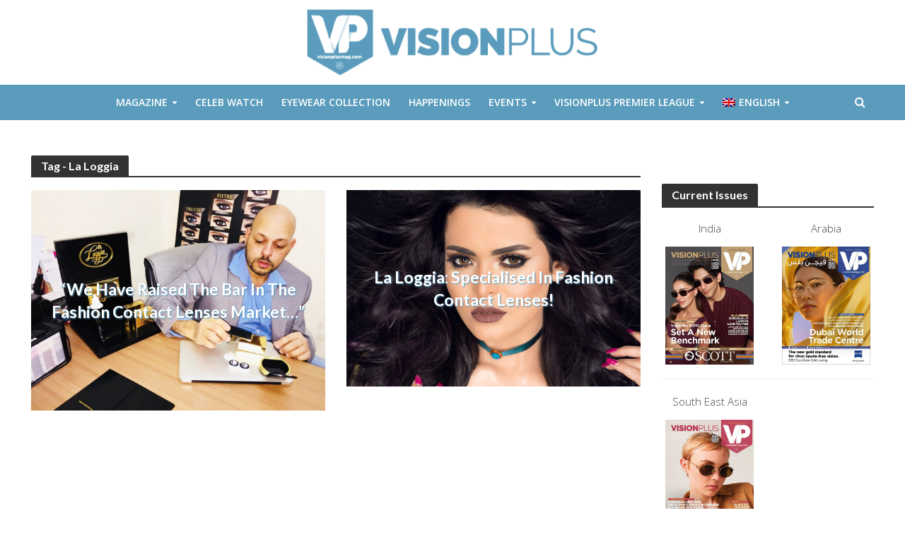

--- FILE ---
content_type: text/html; charset=UTF-8
request_url: https://visionplusmag.com/tag/la-loggia/
body_size: 23572
content:
<!DOCTYPE html>
<html lang="en-US">
<head>
<meta charset="UTF-8">
<meta name="viewport" content="width=device-width,initial-scale=1.0">
<link rel="pingback" href="https://visionplusmag.com/xmlrpc.php">
<link rel="profile" href="https://gmpg.org/xfn/11" />
<title>La Loggia | VisionPlus Magazine</title>
<meta name='robots' content='max-image-preview:large' />
	<style>img:is([sizes="auto" i], [sizes^="auto," i]) { contain-intrinsic-size: 3000px 1500px }</style>
	<link rel="alternate" hreflang="en-us" href="https://visionplusmag.com/tag/la-loggia/" />
<link rel="alternate" hreflang="ar" href="https://visionplusmag.com/tag/la-loggia-ar/?lang=ar" />
<link rel="alternate" hreflang="hi-in" href="https://visionplusmag.com/tag/la-loggia-hi/?lang=hi" />
<link rel="alternate" hreflang="zh-cn" href="https://visionplusmag.com/tag/la-loggia-zh-hans/?lang=zh-hans" />
<link rel="alternate" hreflang="x-default" href="https://visionplusmag.com/tag/la-loggia/" />
<script type='application/javascript'  id='pys-version-script'>console.log('PixelYourSite Free version 11.1.3');</script>
<link rel='dns-prefetch' href='//fonts.googleapis.com' />
<link rel='dns-prefetch' href='//hb.wpmucdn.com' />
<link href='//hb.wpmucdn.com' rel='preconnect' />
<link href='http://fonts.googleapis.com' rel='preconnect' />
<link href='//fonts.gstatic.com' crossorigin='' rel='preconnect' />
<link rel="alternate" type="application/rss+xml" title="VisionPlus Magazine &raquo; Feed" href="https://visionplusmag.com/feed/" />
<link rel="alternate" type="application/rss+xml" title="VisionPlus Magazine &raquo; La Loggia Tag Feed" href="https://visionplusmag.com/tag/la-loggia/feed/" />
		<style>
			.lazyload,
			.lazyloading {
				max-width: 100%;
			}
		</style>
		<script type="text/javascript">
/* <![CDATA[ */
window._wpemojiSettings = {"baseUrl":"https:\/\/s.w.org\/images\/core\/emoji\/16.0.1\/72x72\/","ext":".png","svgUrl":"https:\/\/s.w.org\/images\/core\/emoji\/16.0.1\/svg\/","svgExt":".svg","source":{"concatemoji":"https:\/\/visionplusmag.com\/wp-includes\/js\/wp-emoji-release.min.js?ver=6.8.3"}};
/*! This file is auto-generated */
!function(s,n){var o,i,e;function c(e){try{var t={supportTests:e,timestamp:(new Date).valueOf()};sessionStorage.setItem(o,JSON.stringify(t))}catch(e){}}function p(e,t,n){e.clearRect(0,0,e.canvas.width,e.canvas.height),e.fillText(t,0,0);var t=new Uint32Array(e.getImageData(0,0,e.canvas.width,e.canvas.height).data),a=(e.clearRect(0,0,e.canvas.width,e.canvas.height),e.fillText(n,0,0),new Uint32Array(e.getImageData(0,0,e.canvas.width,e.canvas.height).data));return t.every(function(e,t){return e===a[t]})}function u(e,t){e.clearRect(0,0,e.canvas.width,e.canvas.height),e.fillText(t,0,0);for(var n=e.getImageData(16,16,1,1),a=0;a<n.data.length;a++)if(0!==n.data[a])return!1;return!0}function f(e,t,n,a){switch(t){case"flag":return n(e,"\ud83c\udff3\ufe0f\u200d\u26a7\ufe0f","\ud83c\udff3\ufe0f\u200b\u26a7\ufe0f")?!1:!n(e,"\ud83c\udde8\ud83c\uddf6","\ud83c\udde8\u200b\ud83c\uddf6")&&!n(e,"\ud83c\udff4\udb40\udc67\udb40\udc62\udb40\udc65\udb40\udc6e\udb40\udc67\udb40\udc7f","\ud83c\udff4\u200b\udb40\udc67\u200b\udb40\udc62\u200b\udb40\udc65\u200b\udb40\udc6e\u200b\udb40\udc67\u200b\udb40\udc7f");case"emoji":return!a(e,"\ud83e\udedf")}return!1}function g(e,t,n,a){var r="undefined"!=typeof WorkerGlobalScope&&self instanceof WorkerGlobalScope?new OffscreenCanvas(300,150):s.createElement("canvas"),o=r.getContext("2d",{willReadFrequently:!0}),i=(o.textBaseline="top",o.font="600 32px Arial",{});return e.forEach(function(e){i[e]=t(o,e,n,a)}),i}function t(e){var t=s.createElement("script");t.src=e,t.defer=!0,s.head.appendChild(t)}"undefined"!=typeof Promise&&(o="wpEmojiSettingsSupports",i=["flag","emoji"],n.supports={everything:!0,everythingExceptFlag:!0},e=new Promise(function(e){s.addEventListener("DOMContentLoaded",e,{once:!0})}),new Promise(function(t){var n=function(){try{var e=JSON.parse(sessionStorage.getItem(o));if("object"==typeof e&&"number"==typeof e.timestamp&&(new Date).valueOf()<e.timestamp+604800&&"object"==typeof e.supportTests)return e.supportTests}catch(e){}return null}();if(!n){if("undefined"!=typeof Worker&&"undefined"!=typeof OffscreenCanvas&&"undefined"!=typeof URL&&URL.createObjectURL&&"undefined"!=typeof Blob)try{var e="postMessage("+g.toString()+"("+[JSON.stringify(i),f.toString(),p.toString(),u.toString()].join(",")+"));",a=new Blob([e],{type:"text/javascript"}),r=new Worker(URL.createObjectURL(a),{name:"wpTestEmojiSupports"});return void(r.onmessage=function(e){c(n=e.data),r.terminate(),t(n)})}catch(e){}c(n=g(i,f,p,u))}t(n)}).then(function(e){for(var t in e)n.supports[t]=e[t],n.supports.everything=n.supports.everything&&n.supports[t],"flag"!==t&&(n.supports.everythingExceptFlag=n.supports.everythingExceptFlag&&n.supports[t]);n.supports.everythingExceptFlag=n.supports.everythingExceptFlag&&!n.supports.flag,n.DOMReady=!1,n.readyCallback=function(){n.DOMReady=!0}}).then(function(){return e}).then(function(){var e;n.supports.everything||(n.readyCallback(),(e=n.source||{}).concatemoji?t(e.concatemoji):e.wpemoji&&e.twemoji&&(t(e.twemoji),t(e.wpemoji)))}))}((window,document),window._wpemojiSettings);
/* ]]> */
</script>
<!-- visionplusmag.com is managing ads with Advanced Ads 2.0.13 – https://wpadvancedads.com/ --><script id="vp-ready">
			window.advanced_ads_ready=function(e,a){a=a||"complete";var d=function(e){return"interactive"===a?"loading"!==e:"complete"===e};d(document.readyState)?e():document.addEventListener("readystatechange",(function(a){d(a.target.readyState)&&e()}),{once:"interactive"===a})},window.advanced_ads_ready_queue=window.advanced_ads_ready_queue||[];		</script>
		<style id='wp-emoji-styles-inline-css' type='text/css'>

	img.wp-smiley, img.emoji {
		display: inline !important;
		border: none !important;
		box-shadow: none !important;
		height: 1em !important;
		width: 1em !important;
		margin: 0 0.07em !important;
		vertical-align: -0.1em !important;
		background: none !important;
		padding: 0 !important;
	}
</style>
<link rel='stylesheet' id='wp-block-library-css' href='https://hb.wpmucdn.com/visionplusmag.com/d8afcaac-c1d0-41c0-9571-00aa922da6cc.css' type='text/css' media='all' />
<style id='classic-theme-styles-inline-css' type='text/css'>
/*! This file is auto-generated */
.wp-block-button__link{color:#fff;background-color:#32373c;border-radius:9999px;box-shadow:none;text-decoration:none;padding:calc(.667em + 2px) calc(1.333em + 2px);font-size:1.125em}.wp-block-file__button{background:#32373c;color:#fff;text-decoration:none}
</style>
<link rel='stylesheet' id='wphb-1-css' href='https://hb.wpmucdn.com/visionplusmag.com/cff80428-b389-43bc-9ea8-0ade2c2e5d6e.css' type='text/css' media='all' />
<link rel='stylesheet' id='view_editor_gutenberg_frontend_assets-css' href='https://hb.wpmucdn.com/visionplusmag.com/9ad2082c-8e68-44c3-8af6-9abc12682f02.css' type='text/css' media='all' />
<style id='view_editor_gutenberg_frontend_assets-inline-css' type='text/css'>
.wpv-sort-list-dropdown.wpv-sort-list-dropdown-style-default > span.wpv-sort-list,.wpv-sort-list-dropdown.wpv-sort-list-dropdown-style-default .wpv-sort-list-item {border-color: #cdcdcd;}.wpv-sort-list-dropdown.wpv-sort-list-dropdown-style-default .wpv-sort-list-item a {color: #444;background-color: #fff;}.wpv-sort-list-dropdown.wpv-sort-list-dropdown-style-default a:hover,.wpv-sort-list-dropdown.wpv-sort-list-dropdown-style-default a:focus {color: #000;background-color: #eee;}.wpv-sort-list-dropdown.wpv-sort-list-dropdown-style-default .wpv-sort-list-item.wpv-sort-list-current a {color: #000;background-color: #eee;}
.wpv-sort-list-dropdown.wpv-sort-list-dropdown-style-default > span.wpv-sort-list,.wpv-sort-list-dropdown.wpv-sort-list-dropdown-style-default .wpv-sort-list-item {border-color: #cdcdcd;}.wpv-sort-list-dropdown.wpv-sort-list-dropdown-style-default .wpv-sort-list-item a {color: #444;background-color: #fff;}.wpv-sort-list-dropdown.wpv-sort-list-dropdown-style-default a:hover,.wpv-sort-list-dropdown.wpv-sort-list-dropdown-style-default a:focus {color: #000;background-color: #eee;}.wpv-sort-list-dropdown.wpv-sort-list-dropdown-style-default .wpv-sort-list-item.wpv-sort-list-current a {color: #000;background-color: #eee;}.wpv-sort-list-dropdown.wpv-sort-list-dropdown-style-grey > span.wpv-sort-list,.wpv-sort-list-dropdown.wpv-sort-list-dropdown-style-grey .wpv-sort-list-item {border-color: #cdcdcd;}.wpv-sort-list-dropdown.wpv-sort-list-dropdown-style-grey .wpv-sort-list-item a {color: #444;background-color: #eeeeee;}.wpv-sort-list-dropdown.wpv-sort-list-dropdown-style-grey a:hover,.wpv-sort-list-dropdown.wpv-sort-list-dropdown-style-grey a:focus {color: #000;background-color: #e5e5e5;}.wpv-sort-list-dropdown.wpv-sort-list-dropdown-style-grey .wpv-sort-list-item.wpv-sort-list-current a {color: #000;background-color: #e5e5e5;}
.wpv-sort-list-dropdown.wpv-sort-list-dropdown-style-default > span.wpv-sort-list,.wpv-sort-list-dropdown.wpv-sort-list-dropdown-style-default .wpv-sort-list-item {border-color: #cdcdcd;}.wpv-sort-list-dropdown.wpv-sort-list-dropdown-style-default .wpv-sort-list-item a {color: #444;background-color: #fff;}.wpv-sort-list-dropdown.wpv-sort-list-dropdown-style-default a:hover,.wpv-sort-list-dropdown.wpv-sort-list-dropdown-style-default a:focus {color: #000;background-color: #eee;}.wpv-sort-list-dropdown.wpv-sort-list-dropdown-style-default .wpv-sort-list-item.wpv-sort-list-current a {color: #000;background-color: #eee;}.wpv-sort-list-dropdown.wpv-sort-list-dropdown-style-grey > span.wpv-sort-list,.wpv-sort-list-dropdown.wpv-sort-list-dropdown-style-grey .wpv-sort-list-item {border-color: #cdcdcd;}.wpv-sort-list-dropdown.wpv-sort-list-dropdown-style-grey .wpv-sort-list-item a {color: #444;background-color: #eeeeee;}.wpv-sort-list-dropdown.wpv-sort-list-dropdown-style-grey a:hover,.wpv-sort-list-dropdown.wpv-sort-list-dropdown-style-grey a:focus {color: #000;background-color: #e5e5e5;}.wpv-sort-list-dropdown.wpv-sort-list-dropdown-style-grey .wpv-sort-list-item.wpv-sort-list-current a {color: #000;background-color: #e5e5e5;}.wpv-sort-list-dropdown.wpv-sort-list-dropdown-style-blue > span.wpv-sort-list,.wpv-sort-list-dropdown.wpv-sort-list-dropdown-style-blue .wpv-sort-list-item {border-color: #0099cc;}.wpv-sort-list-dropdown.wpv-sort-list-dropdown-style-blue .wpv-sort-list-item a {color: #444;background-color: #cbddeb;}.wpv-sort-list-dropdown.wpv-sort-list-dropdown-style-blue a:hover,.wpv-sort-list-dropdown.wpv-sort-list-dropdown-style-blue a:focus {color: #000;background-color: #95bedd;}.wpv-sort-list-dropdown.wpv-sort-list-dropdown-style-blue .wpv-sort-list-item.wpv-sort-list-current a {color: #000;background-color: #95bedd;}
</style>
<style id='global-styles-inline-css' type='text/css'>
:root{--wp--preset--aspect-ratio--square: 1;--wp--preset--aspect-ratio--4-3: 4/3;--wp--preset--aspect-ratio--3-4: 3/4;--wp--preset--aspect-ratio--3-2: 3/2;--wp--preset--aspect-ratio--2-3: 2/3;--wp--preset--aspect-ratio--16-9: 16/9;--wp--preset--aspect-ratio--9-16: 9/16;--wp--preset--color--black: #000000;--wp--preset--color--cyan-bluish-gray: #abb8c3;--wp--preset--color--white: #ffffff;--wp--preset--color--pale-pink: #f78da7;--wp--preset--color--vivid-red: #cf2e2e;--wp--preset--color--luminous-vivid-orange: #ff6900;--wp--preset--color--luminous-vivid-amber: #fcb900;--wp--preset--color--light-green-cyan: #7bdcb5;--wp--preset--color--vivid-green-cyan: #00d084;--wp--preset--color--pale-cyan-blue: #8ed1fc;--wp--preset--color--vivid-cyan-blue: #0693e3;--wp--preset--color--vivid-purple: #9b51e0;--wp--preset--color--herald-acc: #5b9cbd;--wp--preset--color--herald-meta: #999999;--wp--preset--color--herald-txt: #444444;--wp--preset--color--herald-bg: #ffffff;--wp--preset--gradient--vivid-cyan-blue-to-vivid-purple: linear-gradient(135deg,rgba(6,147,227,1) 0%,rgb(155,81,224) 100%);--wp--preset--gradient--light-green-cyan-to-vivid-green-cyan: linear-gradient(135deg,rgb(122,220,180) 0%,rgb(0,208,130) 100%);--wp--preset--gradient--luminous-vivid-amber-to-luminous-vivid-orange: linear-gradient(135deg,rgba(252,185,0,1) 0%,rgba(255,105,0,1) 100%);--wp--preset--gradient--luminous-vivid-orange-to-vivid-red: linear-gradient(135deg,rgba(255,105,0,1) 0%,rgb(207,46,46) 100%);--wp--preset--gradient--very-light-gray-to-cyan-bluish-gray: linear-gradient(135deg,rgb(238,238,238) 0%,rgb(169,184,195) 100%);--wp--preset--gradient--cool-to-warm-spectrum: linear-gradient(135deg,rgb(74,234,220) 0%,rgb(151,120,209) 20%,rgb(207,42,186) 40%,rgb(238,44,130) 60%,rgb(251,105,98) 80%,rgb(254,248,76) 100%);--wp--preset--gradient--blush-light-purple: linear-gradient(135deg,rgb(255,206,236) 0%,rgb(152,150,240) 100%);--wp--preset--gradient--blush-bordeaux: linear-gradient(135deg,rgb(254,205,165) 0%,rgb(254,45,45) 50%,rgb(107,0,62) 100%);--wp--preset--gradient--luminous-dusk: linear-gradient(135deg,rgb(255,203,112) 0%,rgb(199,81,192) 50%,rgb(65,88,208) 100%);--wp--preset--gradient--pale-ocean: linear-gradient(135deg,rgb(255,245,203) 0%,rgb(182,227,212) 50%,rgb(51,167,181) 100%);--wp--preset--gradient--electric-grass: linear-gradient(135deg,rgb(202,248,128) 0%,rgb(113,206,126) 100%);--wp--preset--gradient--midnight: linear-gradient(135deg,rgb(2,3,129) 0%,rgb(40,116,252) 100%);--wp--preset--font-size--small: 12.8px;--wp--preset--font-size--medium: 20px;--wp--preset--font-size--large: 22.4px;--wp--preset--font-size--x-large: 42px;--wp--preset--font-size--normal: 16px;--wp--preset--font-size--huge: 28.8px;--wp--preset--spacing--20: 0.44rem;--wp--preset--spacing--30: 0.67rem;--wp--preset--spacing--40: 1rem;--wp--preset--spacing--50: 1.5rem;--wp--preset--spacing--60: 2.25rem;--wp--preset--spacing--70: 3.38rem;--wp--preset--spacing--80: 5.06rem;--wp--preset--shadow--natural: 6px 6px 9px rgba(0, 0, 0, 0.2);--wp--preset--shadow--deep: 12px 12px 50px rgba(0, 0, 0, 0.4);--wp--preset--shadow--sharp: 6px 6px 0px rgba(0, 0, 0, 0.2);--wp--preset--shadow--outlined: 6px 6px 0px -3px rgba(255, 255, 255, 1), 6px 6px rgba(0, 0, 0, 1);--wp--preset--shadow--crisp: 6px 6px 0px rgba(0, 0, 0, 1);}:where(.is-layout-flex){gap: 0.5em;}:where(.is-layout-grid){gap: 0.5em;}body .is-layout-flex{display: flex;}.is-layout-flex{flex-wrap: wrap;align-items: center;}.is-layout-flex > :is(*, div){margin: 0;}body .is-layout-grid{display: grid;}.is-layout-grid > :is(*, div){margin: 0;}:where(.wp-block-columns.is-layout-flex){gap: 2em;}:where(.wp-block-columns.is-layout-grid){gap: 2em;}:where(.wp-block-post-template.is-layout-flex){gap: 1.25em;}:where(.wp-block-post-template.is-layout-grid){gap: 1.25em;}.has-black-color{color: var(--wp--preset--color--black) !important;}.has-cyan-bluish-gray-color{color: var(--wp--preset--color--cyan-bluish-gray) !important;}.has-white-color{color: var(--wp--preset--color--white) !important;}.has-pale-pink-color{color: var(--wp--preset--color--pale-pink) !important;}.has-vivid-red-color{color: var(--wp--preset--color--vivid-red) !important;}.has-luminous-vivid-orange-color{color: var(--wp--preset--color--luminous-vivid-orange) !important;}.has-luminous-vivid-amber-color{color: var(--wp--preset--color--luminous-vivid-amber) !important;}.has-light-green-cyan-color{color: var(--wp--preset--color--light-green-cyan) !important;}.has-vivid-green-cyan-color{color: var(--wp--preset--color--vivid-green-cyan) !important;}.has-pale-cyan-blue-color{color: var(--wp--preset--color--pale-cyan-blue) !important;}.has-vivid-cyan-blue-color{color: var(--wp--preset--color--vivid-cyan-blue) !important;}.has-vivid-purple-color{color: var(--wp--preset--color--vivid-purple) !important;}.has-black-background-color{background-color: var(--wp--preset--color--black) !important;}.has-cyan-bluish-gray-background-color{background-color: var(--wp--preset--color--cyan-bluish-gray) !important;}.has-white-background-color{background-color: var(--wp--preset--color--white) !important;}.has-pale-pink-background-color{background-color: var(--wp--preset--color--pale-pink) !important;}.has-vivid-red-background-color{background-color: var(--wp--preset--color--vivid-red) !important;}.has-luminous-vivid-orange-background-color{background-color: var(--wp--preset--color--luminous-vivid-orange) !important;}.has-luminous-vivid-amber-background-color{background-color: var(--wp--preset--color--luminous-vivid-amber) !important;}.has-light-green-cyan-background-color{background-color: var(--wp--preset--color--light-green-cyan) !important;}.has-vivid-green-cyan-background-color{background-color: var(--wp--preset--color--vivid-green-cyan) !important;}.has-pale-cyan-blue-background-color{background-color: var(--wp--preset--color--pale-cyan-blue) !important;}.has-vivid-cyan-blue-background-color{background-color: var(--wp--preset--color--vivid-cyan-blue) !important;}.has-vivid-purple-background-color{background-color: var(--wp--preset--color--vivid-purple) !important;}.has-black-border-color{border-color: var(--wp--preset--color--black) !important;}.has-cyan-bluish-gray-border-color{border-color: var(--wp--preset--color--cyan-bluish-gray) !important;}.has-white-border-color{border-color: var(--wp--preset--color--white) !important;}.has-pale-pink-border-color{border-color: var(--wp--preset--color--pale-pink) !important;}.has-vivid-red-border-color{border-color: var(--wp--preset--color--vivid-red) !important;}.has-luminous-vivid-orange-border-color{border-color: var(--wp--preset--color--luminous-vivid-orange) !important;}.has-luminous-vivid-amber-border-color{border-color: var(--wp--preset--color--luminous-vivid-amber) !important;}.has-light-green-cyan-border-color{border-color: var(--wp--preset--color--light-green-cyan) !important;}.has-vivid-green-cyan-border-color{border-color: var(--wp--preset--color--vivid-green-cyan) !important;}.has-pale-cyan-blue-border-color{border-color: var(--wp--preset--color--pale-cyan-blue) !important;}.has-vivid-cyan-blue-border-color{border-color: var(--wp--preset--color--vivid-cyan-blue) !important;}.has-vivid-purple-border-color{border-color: var(--wp--preset--color--vivid-purple) !important;}.has-vivid-cyan-blue-to-vivid-purple-gradient-background{background: var(--wp--preset--gradient--vivid-cyan-blue-to-vivid-purple) !important;}.has-light-green-cyan-to-vivid-green-cyan-gradient-background{background: var(--wp--preset--gradient--light-green-cyan-to-vivid-green-cyan) !important;}.has-luminous-vivid-amber-to-luminous-vivid-orange-gradient-background{background: var(--wp--preset--gradient--luminous-vivid-amber-to-luminous-vivid-orange) !important;}.has-luminous-vivid-orange-to-vivid-red-gradient-background{background: var(--wp--preset--gradient--luminous-vivid-orange-to-vivid-red) !important;}.has-very-light-gray-to-cyan-bluish-gray-gradient-background{background: var(--wp--preset--gradient--very-light-gray-to-cyan-bluish-gray) !important;}.has-cool-to-warm-spectrum-gradient-background{background: var(--wp--preset--gradient--cool-to-warm-spectrum) !important;}.has-blush-light-purple-gradient-background{background: var(--wp--preset--gradient--blush-light-purple) !important;}.has-blush-bordeaux-gradient-background{background: var(--wp--preset--gradient--blush-bordeaux) !important;}.has-luminous-dusk-gradient-background{background: var(--wp--preset--gradient--luminous-dusk) !important;}.has-pale-ocean-gradient-background{background: var(--wp--preset--gradient--pale-ocean) !important;}.has-electric-grass-gradient-background{background: var(--wp--preset--gradient--electric-grass) !important;}.has-midnight-gradient-background{background: var(--wp--preset--gradient--midnight) !important;}.has-small-font-size{font-size: var(--wp--preset--font-size--small) !important;}.has-medium-font-size{font-size: var(--wp--preset--font-size--medium) !important;}.has-large-font-size{font-size: var(--wp--preset--font-size--large) !important;}.has-x-large-font-size{font-size: var(--wp--preset--font-size--x-large) !important;}
:where(.wp-block-post-template.is-layout-flex){gap: 1.25em;}:where(.wp-block-post-template.is-layout-grid){gap: 1.25em;}
:where(.wp-block-columns.is-layout-flex){gap: 2em;}:where(.wp-block-columns.is-layout-grid){gap: 2em;}
:root :where(.wp-block-pullquote){font-size: 1.5em;line-height: 1.6;}
</style>
<link rel='stylesheet' id='wphb-2-css' href='https://hb.wpmucdn.com/visionplusmag.com/327b7557-c512-445a-b9d9-fe2f30198426.css' type='text/css' media='screen' />
<link rel='stylesheet' id='wphb-3-css' href='https://hb.wpmucdn.com/visionplusmag.com/6dfc954d-488b-4a77-99d1-947308effbfc.css' type='text/css' media='all' />
<style id='wphb-3-inline-css' type='text/css'>
.wpml-ls-statics-footer a, .wpml-ls-statics-footer .wpml-ls-sub-menu a, .wpml-ls-statics-footer .wpml-ls-sub-menu a:link, .wpml-ls-statics-footer li:not(.wpml-ls-current-language) .wpml-ls-link, .wpml-ls-statics-footer li:not(.wpml-ls-current-language) .wpml-ls-link:link {color:#444444;background-color:#ffffff;}.wpml-ls-statics-footer .wpml-ls-sub-menu a:hover,.wpml-ls-statics-footer .wpml-ls-sub-menu a:focus, .wpml-ls-statics-footer .wpml-ls-sub-menu a:link:hover, .wpml-ls-statics-footer .wpml-ls-sub-menu a:link:focus {color:#000000;background-color:#eeeeee;}.wpml-ls-statics-footer .wpml-ls-current-language > a {color:#444444;background-color:#ffffff;}.wpml-ls-statics-footer .wpml-ls-current-language:hover>a, .wpml-ls-statics-footer .wpml-ls-current-language>a:focus {color:#000000;background-color:#eeeeee;}
</style>
<link rel='stylesheet' id='herald-fonts-css' href='https://fonts.googleapis.com/css?family=Open+Sans%3A400%2C300%2C600%7CLato%3A400%2C700&#038;subset=latin%2Clatin-ext&#038;ver=2.4' type='text/css' media='all' />
<link rel='stylesheet' id='herald-main-css' href='https://hb.wpmucdn.com/visionplusmag.com/10343730-4bb6-4ed6-aa17-0d80f16fbddb.css' type='text/css' media='all' />
<style id='herald-main-inline-css' type='text/css'>
h1, .h1, .herald-no-sid .herald-posts .h2{ font-size: 4.0rem; }h2, .h2, .herald-no-sid .herald-posts .h3{ font-size: 3.3rem; }h3, .h3, .herald-no-sid .herald-posts .h4 { font-size: 2.8rem; }h4, .h4, .herald-no-sid .herald-posts .h5 { font-size: 2.3rem; }h5, .h5, .herald-no-sid .herald-posts .h6 { font-size: 1.9rem; }h6, .h6, .herald-no-sid .herald-posts .h7 { font-size: 1.6rem; }.h7 {font-size: 1.4rem;}.herald-entry-content, .herald-sidebar{font-size: 1.6rem;}.entry-content .entry-headline{font-size: 1.9rem;}body{font-size: 1.6rem;}.widget{font-size: 1.5rem;}.herald-menu{font-size: 1.4rem;}.herald-mod-title .herald-mod-h, .herald-sidebar .widget-title{font-size: 1.6rem;}.entry-meta .meta-item, .entry-meta a, .entry-meta span{font-size: 1.4rem;}.entry-meta.meta-small .meta-item, .entry-meta.meta-small a, .entry-meta.meta-small span{font-size: 1.3rem;}.herald-site-header .header-top,.header-top .herald-in-popup,.header-top .herald-menu ul {background: #111111;color: #aaaaaa;}.header-top a {color: #aaaaaa;}.header-top a:hover,.header-top .herald-menu li:hover > a{color: #ffffff;}.header-top .herald-menu-popup:hover > span,.header-top .herald-menu-popup-search span:hover,.header-top .herald-menu-popup-search.herald-search-active{color: #ffffff;}#wp-calendar tbody td a{background: #5b9cbd;color:#FFF;}.header-top .herald-login #loginform label,.header-top .herald-login p,.header-top a.btn-logout {color: #ffffff;}.header-top .herald-login #loginform input {color: #111111;}.header-top .herald-login .herald-registration-link:after {background: rgba(255,255,255,0.25);}.header-top .herald-login #loginform input[type=submit],.header-top .herald-in-popup .btn-logout {background-color: #ffffff;color: #111111;}.header-top a.btn-logout:hover{color: #111111;}.header-middle{background-color: #ffffff;color: #ffffff;}.header-middle a{color: #ffffff;}.header-middle.herald-header-wraper,.header-middle .col-lg-12{height: 120px;}.header-middle .site-title img{max-height: 120px;}.header-middle .sub-menu{background-color: #ffffff;}.header-middle .sub-menu a,.header-middle .herald-search-submit:hover,.header-middle li.herald-mega-menu .col-lg-3 a:hover,.header-middle li.herald-mega-menu .col-lg-3 a:hover:after{color: #111111;}.header-middle .herald-menu li:hover > a,.header-middle .herald-menu-popup-search:hover > span,.header-middle .herald-cart-icon:hover > a{color: #111111;background-color: #ffffff;}.header-middle .current-menu-parent a,.header-middle .current-menu-ancestor a,.header-middle .current_page_item > a,.header-middle .current-menu-item > a{background-color: rgba(255,255,255,0.2); }.header-middle .sub-menu > li > a,.header-middle .herald-search-submit,.header-middle li.herald-mega-menu .col-lg-3 a{color: rgba(17,17,17,0.7); }.header-middle .sub-menu > li:hover > a{color: #111111; }.header-middle .herald-in-popup{background-color: #ffffff;}.header-middle .herald-menu-popup a{color: #111111;}.header-middle .herald-in-popup{background-color: #ffffff;}.header-middle .herald-search-input{color: #111111;}.header-middle .herald-menu-popup a{color: #111111;}.header-middle .herald-menu-popup > span,.header-middle .herald-search-active > span{color: #ffffff;}.header-middle .herald-menu-popup:hover > span,.header-middle .herald-search-active > span{background-color: #ffffff;color: #111111;}.header-middle .herald-login #loginform label,.header-middle .herald-login #loginform input,.header-middle .herald-login p,.header-middle a.btn-logout,.header-middle .herald-login .herald-registration-link:hover,.header-middle .herald-login .herald-lost-password-link:hover {color: #111111;}.header-middle .herald-login .herald-registration-link:after {background: rgba(17,17,17,0.15);}.header-middle .herald-login a,.header-middle .herald-username a {color: #111111;}.header-middle .herald-login a:hover,.header-middle .herald-login .herald-registration-link,.header-middle .herald-login .herald-lost-password-link {color: #ffffff;}.header-middle .herald-login #loginform input[type=submit],.header-middle .herald-in-popup .btn-logout {background-color: #ffffff;color: #ffffff;}.header-middle a.btn-logout:hover{color: #ffffff;}.header-bottom{background: #5b9cbd;color: #ffffff;}.header-bottom a,.header-bottom .herald-site-header .herald-search-submit{color: #ffffff;}.header-bottom a:hover{color: #424242;}.header-bottom a:hover,.header-bottom .herald-menu li:hover > a,.header-bottom li.herald-mega-menu .col-lg-3 a:hover:after{color: #424242;}.header-bottom .herald-menu li:hover > a,.header-bottom .herald-menu-popup-search:hover > span,.header-bottom .herald-cart-icon:hover > a {color: #424242;background-color: #ffffff;}.header-bottom .current-menu-parent a,.header-bottom .current-menu-ancestor a,.header-bottom .current_page_item > a,.header-bottom .current-menu-item > a {background-color: rgba(255,255,255,0.2); }.header-bottom .sub-menu{background-color: #ffffff;}.header-bottom .herald-menu li.herald-mega-menu .col-lg-3 a,.header-bottom .sub-menu > li > a,.header-bottom .herald-search-submit{color: rgba(66,66,66,0.7); }.header-bottom .herald-menu li.herald-mega-menu .col-lg-3 a:hover,.header-bottom .sub-menu > li:hover > a{color: #424242; }.header-bottom .sub-menu > li > a,.header-bottom .herald-search-submit{color: rgba(66,66,66,0.7); }.header-bottom .sub-menu > li:hover > a{color: #424242; }.header-bottom .herald-in-popup {background-color: #ffffff;}.header-bottom .herald-menu-popup a {color: #424242;}.header-bottom .herald-in-popup,.header-bottom .herald-search-input {background-color: #ffffff;}.header-bottom .herald-menu-popup a,.header-bottom .herald-search-input{color: #424242;}.header-bottom .herald-menu-popup > span,.header-bottom .herald-search-active > span{color: #ffffff;}.header-bottom .herald-menu-popup:hover > span,.header-bottom .herald-search-active > span{background-color: #ffffff;color: #424242;}.header-bottom .herald-login #loginform label,.header-bottom .herald-login #loginform input,.header-bottom .herald-login p,.header-bottom a.btn-logout,.header-bottom .herald-login .herald-registration-link:hover,.header-bottom .herald-login .herald-lost-password-link:hover,.herald-responsive-header .herald-login #loginform label,.herald-responsive-header .herald-login #loginform input,.herald-responsive-header .herald-login p,.herald-responsive-header a.btn-logout,.herald-responsive-header .herald-login .herald-registration-link:hover,.herald-responsive-header .herald-login .herald-lost-password-link:hover {color: #424242;}.header-bottom .herald-login .herald-registration-link:after,.herald-responsive-header .herald-login .herald-registration-link:after {background: rgba(66,66,66,0.15);}.header-bottom .herald-login a,.herald-responsive-header .herald-login a {color: #424242;}.header-bottom .herald-login a:hover,.header-bottom .herald-login .herald-registration-link,.header-bottom .herald-login .herald-lost-password-link,.herald-responsive-header .herald-login a:hover,.herald-responsive-header .herald-login .herald-registration-link,.herald-responsive-header .herald-login .herald-lost-password-link {color: #5b9cbd;}.header-bottom .herald-login #loginform input[type=submit],.herald-responsive-header .herald-login #loginform input[type=submit],.header-bottom .herald-in-popup .btn-logout,.herald-responsive-header .herald-in-popup .btn-logout {background-color: #5b9cbd;color: #ffffff;}.header-bottom a.btn-logout:hover,.herald-responsive-header a.btn-logout:hover {color: #ffffff;}.herald-header-sticky{background: #ffffff;color: #5b9cbd;}.herald-header-sticky a{color: #5b9cbd;}.herald-header-sticky .herald-menu li:hover > a{color: #444444;background-color: #5b9cbd;}.herald-header-sticky .sub-menu{background-color: #5b9cbd;}.herald-header-sticky .sub-menu a{color: #444444;}.herald-header-sticky .sub-menu > li:hover > a{color: #ffffff;}.herald-header-sticky .herald-in-popup,.herald-header-sticky .herald-search-input {background-color: #5b9cbd;}.herald-header-sticky .herald-menu-popup a{color: #444444;}.herald-header-sticky .herald-menu-popup > span,.herald-header-sticky .herald-search-active > span{color: #5b9cbd;}.herald-header-sticky .herald-menu-popup:hover > span,.herald-header-sticky .herald-search-active > span{background-color: #5b9cbd;color: #444444;}.herald-header-sticky .herald-search-input,.herald-header-sticky .herald-search-submit{color: #444444;}.herald-header-sticky .herald-menu li:hover > a,.herald-header-sticky .herald-menu-popup-search:hover > span,.herald-header-sticky .herald-cart-icon:hover a {color: #444444;background-color: #5b9cbd;}.herald-header-sticky .herald-login #loginform label,.herald-header-sticky .herald-login #loginform input,.herald-header-sticky .herald-login p,.herald-header-sticky a.btn-logout,.herald-header-sticky .herald-login .herald-registration-link:hover,.herald-header-sticky .herald-login .herald-lost-password-link:hover {color: #444444;}.herald-header-sticky .herald-login .herald-registration-link:after {background: rgba(68,68,68,0.15);}.herald-header-sticky .herald-login a {color: #444444;}.herald-header-sticky .herald-login a:hover,.herald-header-sticky .herald-login .herald-registration-link,.herald-header-sticky .herald-login .herald-lost-password-link {color: #ffffff;}.herald-header-sticky .herald-login #loginform input[type=submit],.herald-header-sticky .herald-in-popup .btn-logout {background-color: #ffffff;color: #5b9cbd;}.herald-header-sticky a.btn-logout:hover{color: #5b9cbd;}.header-trending{background: #eeeeee;color: #666666;}.header-trending a{color: #666666;}.header-trending a:hover{color: #111111;}body { background-color: #ffffff;color: #444444;font-family: 'Open Sans';font-weight: 300;}.herald-site-content{background-color:#ffffff;}h1, h2, h3, h4, h5, h6,.h1, .h2, .h3, .h4, .h5, .h6, .h7,.wp-block-cover .wp-block-cover-image-text, .wp-block-cover .wp-block-cover-text, .wp-block-cover h2, .wp-block-cover-image .wp-block-cover-image-text, .wp-block-cover-image .wp-block-cover-text, .wp-block-cover-image h2{font-family: 'Lato';font-weight: 700;}.header-middle .herald-menu,.header-bottom .herald-menu,.herald-header-sticky .herald-menu,.herald-mobile-nav{font-family: 'Open Sans';font-weight: 600;}.herald-menu li.herald-mega-menu .herald-ovrld .meta-category a{font-family: 'Open Sans';font-weight: 300;}.herald-entry-content blockquote p{color: #5b9cbd;}pre {background: rgba(68,68,68,0.06);border: 1px solid rgba(68,68,68,0.2);}thead {background: rgba(68,68,68,0.06);}a,.entry-title a:hover,.herald-menu .sub-menu li .meta-category a{color: #5b9cbd;}.entry-meta-wrapper .entry-meta span:before,.entry-meta-wrapper .entry-meta a:before,.entry-meta-wrapper .entry-meta .meta-item:before,.entry-meta-wrapper .entry-meta div,li.herald-mega-menu .sub-menu .entry-title a,.entry-meta-wrapper .herald-author-twitter{color: #444444;}.herald-mod-title h1,.herald-mod-title h2,.herald-mod-title h4{color: #ffffff;}.herald-mod-head:after,.herald-mod-title .herald-color,.widget-title:after,.widget-title span{color: #ffffff;background-color: #333333;}.herald-mod-title .herald-color a{color: #ffffff;}.herald-ovrld .meta-category a,.herald-fa-wrapper .meta-category a{background-color: #5b9cbd;}.meta-tags a,.widget_tag_cloud a,.herald-share-meta:after,.wp-block-tag-cloud a{background: rgba(51,51,51,0.1);}h1, h2, h3, h4, h5, h6,.entry-title a {color: #333333;}.herald-pagination .page-numbers,.herald-mod-subnav a,.herald-mod-actions a,.herald-slider-controls div,.meta-tags a,.widget.widget_tag_cloud a,.herald-sidebar .mks_autor_link_wrap a,.herald-sidebar .meks-instagram-follow-link a,.mks_themeforest_widget .mks_read_more a,.herald-read-more,.wp-block-tag-cloud a{color: #444444;}.widget.widget_tag_cloud a:hover,.entry-content .meta-tags a:hover,.wp-block-tag-cloud a:hover{background-color: #5b9cbd;color: #FFF;}.herald-pagination .prev.page-numbers,.herald-pagination .next.page-numbers,.herald-pagination .prev.page-numbers:hover,.herald-pagination .next.page-numbers:hover,.herald-pagination .page-numbers.current,.herald-pagination .page-numbers.current:hover,.herald-next a,.herald-pagination .herald-next a:hover,.herald-prev a,.herald-pagination .herald-prev a:hover,.herald-load-more a,.herald-load-more a:hover,.entry-content .herald-search-submit,.herald-mod-desc .herald-search-submit,.wpcf7-submit,body div.wpforms-container-full .wpforms-form input[type=submit], body div.wpforms-container-full .wpforms-form button[type=submit], body div.wpforms-container-full .wpforms-form .wpforms-page-button {background-color:#5b9cbd;color: #FFF;}.herald-pagination .page-numbers:hover{background-color: rgba(68,68,68,0.1);}.widget a,.recentcomments a,.widget a:hover,.herald-sticky-next a:hover,.herald-sticky-prev a:hover,.herald-mod-subnav a:hover,.herald-mod-actions a:hover,.herald-slider-controls div:hover,.meta-tags a:hover,.widget_tag_cloud a:hover,.mks_autor_link_wrap a:hover,.meks-instagram-follow-link a:hover,.mks_themeforest_widget .mks_read_more a:hover,.herald-read-more:hover,.widget .entry-title a:hover,li.herald-mega-menu .sub-menu .entry-title a:hover,.entry-meta-wrapper .meta-item:hover a,.entry-meta-wrapper .meta-item:hover a:before,.entry-meta-wrapper .herald-share:hover > span,.entry-meta-wrapper .herald-author-name:hover,.entry-meta-wrapper .herald-author-twitter:hover,.entry-meta-wrapper .herald-author-twitter:hover:before{color:#5b9cbd;}.widget ul li a,.widget .entry-title a,.herald-author-name,.entry-meta-wrapper .meta-item,.entry-meta-wrapper .meta-item span,.entry-meta-wrapper .meta-item a,.herald-mod-actions a{color: #444444;}.widget li:before{background: rgba(68,68,68,0.3);}.widget_categories .count{background: #5b9cbd;color: #FFF;}input[type="submit"],body div.wpforms-container-full .wpforms-form input[type=submit]:hover, body div.wpforms-container-full .wpforms-form button[type=submit]:hover, body div.wpforms-container-full .wpforms-form .wpforms-page-button:hover,.spinner > div{background-color: #5b9cbd;}.herald-mod-actions a:hover,.comment-body .edit-link a,.herald-breadcrumbs a:hover{color:#5b9cbd;}.herald-header-wraper .herald-soc-nav a:hover,.meta-tags span,li.herald-mega-menu .herald-ovrld .entry-title a,li.herald-mega-menu .herald-ovrld .entry-title a:hover,.herald-ovrld .entry-meta .herald-reviews i:before{color: #FFF;}.entry-meta .meta-item, .entry-meta span, .entry-meta a,.meta-category span,.post-date,.recentcomments,.rss-date,.comment-metadata a,.entry-meta a:hover,.herald-menu li.herald-mega-menu .col-lg-3 a:after,.herald-breadcrumbs,.herald-breadcrumbs a,.entry-meta .herald-reviews i:before{color: #999999;}.herald-lay-a .herald-lay-over{background: #ffffff;}.herald-pagination a:hover,input[type="submit"]:hover,.entry-content .herald-search-submit:hover,.wpcf7-submit:hover,.herald-fa-wrapper .meta-category a:hover,.herald-ovrld .meta-category a:hover,.herald-mod-desc .herald-search-submit:hover,.herald-single-sticky .herald-share .meks_ess a:hover,body div.wpforms-container-full .wpforms-form input[type=submit]:hover, body div.wpforms-container-full .wpforms-form button[type=submit]:hover, body div.wpforms-container-full .wpforms-form .wpforms-page-button:hover{cursor: pointer;text-decoration: none;background-image: -moz-linear-gradient(left,rgba(0,0,0,0.1) 0%,rgba(0,0,0,0.1) 100%);background-image: -webkit-gradient(linear,left top,right top,color-stop(0%,rgba(0,0,0,0.1)),color-stop(100%,rgba(0,0,0,0.1)));background-image: -webkit-linear-gradient(left,rgba(0,0,0,0.1) 0%,rgba(0,0,0,0.1) 100%);background-image: -o-linear-gradient(left,rgba(0,0,0,0.1) 0%,rgba(0,0,0,0.1) 100%);background-image: -ms-linear-gradient(left,rgba(0,0,0,0.1) 0%,rgba(0,0,0,0.1) 100%);background-image: linear-gradient(to right,rgba(0,0,0,0.1) 0%,rgba(0,0,0,0.1) 100%);}.herald-sticky-next a,.herald-sticky-prev a{color: #444444;}.herald-sticky-prev a:before,.herald-sticky-next a:before,.herald-comment-action,.meta-tags span,.herald-entry-content .herald-link-pages a{background: #444444;}.herald-sticky-prev a:hover:before,.herald-sticky-next a:hover:before,.herald-comment-action:hover,div.mejs-controls .mejs-time-rail .mejs-time-current,.herald-entry-content .herald-link-pages a:hover{background: #5b9cbd;} .herald-site-footer{background: #222222;color: #dddddd;}.herald-site-footer .widget-title span{color: #dddddd;background: transparent;}.herald-site-footer .widget-title:before{background:#dddddd;}.herald-site-footer .widget-title:after,.herald-site-footer .widget_tag_cloud a{background: rgba(221,221,221,0.1);}.herald-site-footer .widget li:before{background: rgba(221,221,221,0.3);}.herald-site-footer a,.herald-site-footer .widget a:hover,.herald-site-footer .widget .meta-category a,.herald-site-footer .herald-slider-controls .owl-prev:hover,.herald-site-footer .herald-slider-controls .owl-next:hover,.herald-site-footer .herald-slider-controls .herald-mod-actions:hover{color: #5b9cbd;}.herald-site-footer .widget a,.herald-site-footer .mks_author_widget h3{color: #dddddd;}.herald-site-footer .entry-meta .meta-item, .herald-site-footer .entry-meta span, .herald-site-footer .entry-meta a, .herald-site-footer .meta-category span, .herald-site-footer .post-date, .herald-site-footer .recentcomments, .herald-site-footer .rss-date, .herald-site-footer .comment-metadata a{color: #aaaaaa;}.herald-site-footer .mks_author_widget .mks_autor_link_wrap a, .herald-site-footer.mks_read_more a, .herald-site-footer .herald-read-more,.herald-site-footer .herald-slider-controls .owl-prev, .herald-site-footer .herald-slider-controls .owl-next, .herald-site-footer .herald-mod-wrap .herald-mod-actions a{border-color: rgba(221,221,221,0.2);}.herald-site-footer .mks_author_widget .mks_autor_link_wrap a:hover, .herald-site-footer.mks_read_more a:hover, .herald-site-footer .herald-read-more:hover,.herald-site-footer .herald-slider-controls .owl-prev:hover, .herald-site-footer .herald-slider-controls .owl-next:hover, .herald-site-footer .herald-mod-wrap .herald-mod-actions a:hover{border-color: rgba(91,156,189,0.5);}.herald-site-footer .widget_search .herald-search-input{color: #222222;}.herald-site-footer .widget_tag_cloud a:hover{background:#5b9cbd;color:#FFF;}.footer-bottom a{color:#dddddd;}.footer-bottom a:hover,.footer-bottom .herald-copyright a{color:#5b9cbd;}.footer-bottom .herald-menu li:hover > a{color: #5b9cbd;}.footer-bottom .sub-menu{background-color: rgba(0,0,0,0.5);} .herald-pagination{border-top: 1px solid rgba(51,51,51,0.1);}.entry-content a:hover,.comment-respond a:hover,.comment-reply-link:hover{border-bottom: 2px solid #5b9cbd;}.footer-bottom .herald-copyright a:hover{border-bottom: 2px solid #5b9cbd;}.herald-slider-controls .owl-prev,.herald-slider-controls .owl-next,.herald-mod-wrap .herald-mod-actions a{border: 1px solid rgba(68,68,68,0.2);}.herald-slider-controls .owl-prev:hover,.herald-slider-controls .owl-next:hover,.herald-mod-wrap .herald-mod-actions a:hover,.herald-author .herald-socials-actions .herald-mod-actions a:hover {border-color: rgba(91,156,189,0.5);}#wp-calendar thead th,#wp-calendar tbody td,#wp-calendar tbody td:last-child{border: 1px solid rgba(68,68,68,0.1);}.herald-link-pages{border-bottom: 1px solid rgba(68,68,68,0.1);}.herald-lay-h:after,.herald-site-content .herald-related .herald-lay-h:after,.herald-lay-e:after,.herald-site-content .herald-related .herald-lay-e:after,.herald-lay-j:after,.herald-site-content .herald-related .herald-lay-j:after,.herald-lay-l:after,.herald-site-content .herald-related .herald-lay-l:after {background-color: rgba(68,68,68,0.1);}.wp-block-button__link,.wp-block-search__button{background: #5b9cbd;}.wp-block-search__button{color: #ffffff;}input[type="text"],input[type="search"],input[type="email"], input[type="url"], input[type="tel"], input[type="number"], input[type="date"], input[type="password"], select, textarea,.herald-single-sticky,td,th,table,.mks_author_widget .mks_autor_link_wrap a,.widget .meks-instagram-follow-link a,.mks_read_more a,.herald-read-more{border-color: rgba(68,68,68,0.2);}.entry-content .herald-search-input,.herald-fake-button,input[type="text"]:focus, input[type="email"]:focus, input[type="url"]:focus, input[type="tel"]:focus, input[type="number"]:focus, input[type="date"]:focus, input[type="password"]:focus, textarea:focus{border-color: rgba(68,68,68,0.3);}.mks_author_widget .mks_autor_link_wrap a:hover,.widget .meks-instagram-follow-link a:hover,.mks_read_more a:hover,.herald-read-more:hover{border-color: rgba(91,156,189,0.5);}.comment-form,.herald-gray-area,.entry-content .herald-search-form,.herald-mod-desc .herald-search-form{background-color: rgba(68,68,68,0.06);border: 1px solid rgba(68,68,68,0.15);}.herald-boxed .herald-breadcrumbs{background-color: rgba(68,68,68,0.06);}.herald-breadcrumbs{border-color: rgba(68,68,68,0.15);}.single .herald-entry-content .herald-da,.archive .herald-posts .herald-da{border-top: 1px solid rgba(68,68,68,0.15);}.archive .herald-posts .herald-da{border-bottom: 1px solid rgba(68,68,68,0.15);}li.comment .comment-body:after{background-color: rgba(68,68,68,0.06);}.herald-pf-invert .entry-title a:hover .herald-format-icon{background: #5b9cbd;}.herald-responsive-header,.herald-mobile-nav,.herald-responsive-header .herald-menu-popup-search .fa{color: #ffffff;background: #5b9cbd;}.herald-responsive-header a{color: #ffffff;}.herald-mobile-nav li a{color: #ffffff;}.herald-mobile-nav li a,.herald-mobile-nav .herald-mega-menu.herald-mega-menu-classic>.sub-menu>li>a{border-bottom: 1px solid rgba(255,255,255,0.15);}.herald-mobile-nav{border-right: 1px solid rgba(255,255,255,0.15);}.herald-mobile-nav li a:hover{color: #fff;background-color: #424242;}.herald-menu-toggler{color: #ffffff;border-color: rgba(255,255,255,0.15);}.herald-goto-top{color: #ffffff;background-color: #333333;}.herald-goto-top:hover{background-color: #5b9cbd;}.herald-responsive-header .herald-menu-popup > span,.herald-responsive-header .herald-search-active > span{color: #ffffff;}.herald-responsive-header .herald-menu-popup-search .herald-in-popup{background: #ffffff;}.herald-responsive-header .herald-search-input,.herald-responsive-header .herald-menu-popup-search .herald-search-submit{color: #444444;}.site-title a{text-transform: none;}.site-description{text-transform: none;}.main-navigation{text-transform: uppercase;}.entry-title{text-transform: none;}.meta-category a{text-transform: uppercase;}.herald-mod-title{text-transform: none;}.herald-sidebar .widget-title{text-transform: none;}.herald-site-footer .widget-title{text-transform: none;}.has-small-font-size{ font-size: 1.3rem;}.has-large-font-size{ font-size: 2.2rem;}.has-huge-font-size{ font-size: 2.9rem;}@media(min-width: 1025px){.has-small-font-size{ font-size: 1.3rem;}.has-normal-font-size{ font-size: 1.6rem;}.has-large-font-size{ font-size: 2.2rem;}.has-huge-font-size{ font-size: 2.9rem;}}.has-herald-acc-background-color{ background-color: #5b9cbd;}.has-herald-acc-color{ color: #5b9cbd;}.has-herald-meta-background-color{ background-color: #999999;}.has-herald-meta-color{ color: #999999;}.has-herald-txt-background-color{ background-color: #444444;}.has-herald-txt-color{ color: #444444;}.has-herald-bg-background-color{ background-color: #ffffff;}.has-herald-bg-color{ color: #ffffff;}.fa-post-thumbnail:before, .herald-ovrld .herald-post-thumbnail span:before, .herald-ovrld .herald-post-thumbnail a:before,.herald-ovrld:hover .herald-post-thumbnail-single span:before { opacity: 0.0; }.herald-fa-item:hover .fa-post-thumbnail:before, .herald-ovrld:hover .herald-post-thumbnail a:before, .herald-ovrld:hover .herald-post-thumbnail span:before{ opacity: 0.1; }@media only screen and (min-width: 1249px) {.herald-site-header .header-top,.header-middle,.header-bottom,.herald-header-sticky,.header-trending{ display:block !important;}.herald-responsive-header,.herald-mobile-nav{display:none !important;}.herald-mega-menu .sub-menu {display: block;}.header-mobile-da {display: none;}}
</style>
<link rel='stylesheet' id='herald_child_load_scripts-css' href='https://hb.wpmucdn.com/visionplusmag.com/c2b6074d-fb3b-409c-9db6-9c33868deb29.css' type='text/css' media='screen' />
<link rel='stylesheet' id='wphb-4-css' href='https://hb.wpmucdn.com/visionplusmag.com/bf820ff0-b38d-4ad4-aa3c-ae0e78860ba7.css' type='text/css' media='all' />
<link rel='stylesheet' id='dashicons-css' href='https://hb.wpmucdn.com/visionplusmag.com/967e3a8c-52fc-4f2b-833c-754c3ecb0c18.css' type='text/css' media='all' />
<link rel='stylesheet' id='toolset-select2-css-css' href='https://hb.wpmucdn.com/visionplusmag.com/2d0c052c-d161-4b3d-974d-85b7806dac45.css' type='text/css' media='screen' />
<link rel='stylesheet' id='wphb-5-css' href='https://hb.wpmucdn.com/visionplusmag.com/9d915c64-6e50-462a-a06f-45bc0c2bec4a.css' type='text/css' media='all' />
<!--n2css--><!--n2js--><script type="text/javascript" id="wphb-6-js-extra">
/* <![CDATA[ */
var pysFacebookRest = {"restApiUrl":"https:\/\/visionplusmag.com\/wp-json\/pys-facebook\/v1\/event","debug":""};;;var globalData = {"siteUrl":"https:\/\/visionplusmag.com","nonce":"96b546bc6d"};
/* ]]> */
</script>
<script type="text/javascript" src="https://hb.wpmucdn.com/visionplusmag.com/c01b9f36-ddca-4168-946f-c03e64ff5a5f.js" id="wphb-6-js"></script>
<script type="text/javascript" id="beehive-gtm-frontend-header-js-after">
/* <![CDATA[ */
var dataLayer = [];
(function(w,d,s,l,i){w[l]=w[l]||[];w[l].push({'gtm.start':
			new Date().getTime(),event:'gtm.js'});var f=d.getElementsByTagName(s)[0],
			j=d.createElement(s),dl=l!='dataLayer'?'&l='+l:'';j.async=true;j.src=
			'https://www.googletagmanager.com/gtm.js?id='+i+dl;f.parentNode.insertBefore(j,f);
			})(window,document,'script','dataLayer','GTM-564GZ7B');
/* ]]> */
</script>
<script type="text/javascript" id="wpml-browser-redirect-js-extra">
/* <![CDATA[ */
var wpml_browser_redirect_params = {"pageLanguage":"en","languageUrls":{"en_us":"https:\/\/visionplusmag.com\/tag\/la-loggia\/","en":"https:\/\/visionplusmag.com\/tag\/la-loggia\/","us":"https:\/\/visionplusmag.com\/tag\/la-loggia\/","ar, ary":"https:\/\/visionplusmag.com\/tag\/la-loggia-ar\/?lang=ar","ar":"https:\/\/visionplusmag.com\/tag\/la-loggia-ar\/?lang=ar","hi_in":"https:\/\/visionplusmag.com\/tag\/la-loggia-hi\/?lang=hi","hi":"https:\/\/visionplusmag.com\/tag\/la-loggia-hi\/?lang=hi","in":"https:\/\/visionplusmag.com\/tag\/la-loggia-hi\/?lang=hi","zh_cn":"https:\/\/visionplusmag.com\/tag\/la-loggia-zh-hans\/?lang=zh-hans","zh":"https:\/\/visionplusmag.com\/tag\/la-loggia-zh-hans\/?lang=zh-hans","cn":"https:\/\/visionplusmag.com\/tag\/la-loggia-zh-hans\/?lang=zh-hans","zh-hans":"https:\/\/visionplusmag.com\/tag\/la-loggia-zh-hans\/?lang=zh-hans"},"cookie":{"name":"_icl_visitor_lang_js","domain":"visionplusmag.com","path":"\/","expiration":96}};
/* ]]> */
</script>
<script type="text/javascript" src="https://visionplusmag.com/wp-content/plugins/sitepress-multilingual-cms/dist/js/browser-redirect/app.js?ver=484900" id="wpml-browser-redirect-js"></script>
<script type="text/javascript" id="wphb-7-js-extra">
/* <![CDATA[ */
var pysOptions = {"staticEvents":{"facebook":{"init_event":[{"delay":0,"type":"static","ajaxFire":false,"name":"PageView","pixelIds":["213373029813289"],"eventID":"fff2bf07-352e-46a9-a3d3-4c33020e2398","params":{"page_title":"La Loggia","post_type":"tag","post_id":1503,"plugin":"PixelYourSite","user_role":"guest","event_url":"visionplusmag.com\/tag\/la-loggia\/"},"e_id":"init_event","ids":[],"hasTimeWindow":false,"timeWindow":0,"woo_order":"","edd_order":""}]}},"dynamicEvents":[],"triggerEvents":[],"triggerEventTypes":[],"facebook":{"pixelIds":["213373029813289"],"advancedMatching":[],"advancedMatchingEnabled":false,"removeMetadata":false,"wooVariableAsSimple":false,"serverApiEnabled":true,"wooCRSendFromServer":false,"send_external_id":null,"enabled_medical":false,"do_not_track_medical_param":["event_url","post_title","page_title","landing_page","content_name","categories","category_name","tags"],"meta_ldu":false},"debug":"","siteUrl":"https:\/\/visionplusmag.com","ajaxUrl":"https:\/\/visionplusmag.com\/wp-admin\/admin-ajax.php","ajax_event":"28e316b993","enable_remove_download_url_param":"1","cookie_duration":"7","last_visit_duration":"60","enable_success_send_form":"","ajaxForServerEvent":"1","ajaxForServerStaticEvent":"1","useSendBeacon":"1","send_external_id":"1","external_id_expire":"180","track_cookie_for_subdomains":"1","google_consent_mode":"1","gdpr":{"ajax_enabled":false,"all_disabled_by_api":false,"facebook_disabled_by_api":false,"analytics_disabled_by_api":false,"google_ads_disabled_by_api":false,"pinterest_disabled_by_api":false,"bing_disabled_by_api":false,"externalID_disabled_by_api":false,"facebook_prior_consent_enabled":true,"analytics_prior_consent_enabled":true,"google_ads_prior_consent_enabled":null,"pinterest_prior_consent_enabled":true,"bing_prior_consent_enabled":true,"cookiebot_integration_enabled":false,"cookiebot_facebook_consent_category":"marketing","cookiebot_analytics_consent_category":"statistics","cookiebot_tiktok_consent_category":"marketing","cookiebot_google_ads_consent_category":"marketing","cookiebot_pinterest_consent_category":"marketing","cookiebot_bing_consent_category":"marketing","consent_magic_integration_enabled":false,"real_cookie_banner_integration_enabled":false,"cookie_notice_integration_enabled":false,"cookie_law_info_integration_enabled":false,"analytics_storage":{"enabled":true,"value":"granted","filter":false},"ad_storage":{"enabled":true,"value":"granted","filter":false},"ad_user_data":{"enabled":true,"value":"granted","filter":false},"ad_personalization":{"enabled":true,"value":"granted","filter":false}},"cookie":{"disabled_all_cookie":false,"disabled_start_session_cookie":false,"disabled_advanced_form_data_cookie":false,"disabled_landing_page_cookie":false,"disabled_first_visit_cookie":false,"disabled_trafficsource_cookie":false,"disabled_utmTerms_cookie":false,"disabled_utmId_cookie":false},"tracking_analytics":{"TrafficSource":"direct","TrafficLanding":"undefined","TrafficUtms":[],"TrafficUtmsId":[]},"GATags":{"ga_datalayer_type":"default","ga_datalayer_name":"dataLayerPYS"},"woo":{"enabled":false},"edd":{"enabled":false},"cache_bypass":"1769095334"};
/* ]]> */
</script>
<script type="text/javascript" src="https://hb.wpmucdn.com/visionplusmag.com/8e376034-6ce5-4a0d-928f-a1c2244b54ef.js" id="wphb-7-js"></script>
<link rel="https://api.w.org/" href="https://visionplusmag.com/wp-json/" /><link rel="alternate" title="JSON" type="application/json" href="https://visionplusmag.com/wp-json/wp/v2/tags/1503" /><link rel="EditURI" type="application/rsd+xml" title="RSD" href="https://visionplusmag.com/xmlrpc.php?rsd" />
<meta name="generator" content="WordPress 6.8.3" />
<meta name="generator" content="WPML ver:4.8.4 stt:5,60,1,21;" />
<meta name="generator" content="Redux 4.5.8" /><meta name="generator" content="performance-lab 4.0.0; plugins: ">
		<script>
			document.documentElement.className = document.documentElement.className.replace('no-js', 'js');
		</script>
				<style>
			.no-js img.lazyload {
				display: none;
			}

			figure.wp-block-image img.lazyloading {
				min-width: 150px;
			}

			.lazyload,
			.lazyloading {
				--smush-placeholder-width: 100px;
				--smush-placeholder-aspect-ratio: 1/1;
				width: var(--smush-image-width, var(--smush-placeholder-width)) !important;
				aspect-ratio: var(--smush-image-aspect-ratio, var(--smush-placeholder-aspect-ratio)) !important;
			}

						.lazyload, .lazyloading {
				opacity: 0;
			}

			.lazyloaded {
				opacity: 1;
				transition: opacity 400ms;
				transition-delay: 0ms;
			}

					</style>
					<link rel="preload" href="https://visionplusmag.com/wp-content/plugins/hustle/assets/hustle-ui/fonts/hustle-icons-font.woff2" as="font" type="font/woff2" crossorigin>
							<!-- Google Analytics tracking code output by Beehive Analytics Pro -->
						<script async src="https://www.googletagmanager.com/gtag/js?id=G-XE5CER3YQH&l=beehiveDataLayer"></script>
		<script>
						window.beehiveDataLayer = window.beehiveDataLayer || [];
			function beehive_ga() {beehiveDataLayer.push(arguments);}
			beehive_ga('js', new Date())
						beehive_ga('config', 'G-XE5CER3YQH', {
				'anonymize_ip': false,
				'allow_google_signals': false,
			})
					</script>
		<meta name="generator" content="Elementor 3.30.0; features: additional_custom_breakpoints; settings: css_print_method-external, google_font-enabled, font_display-auto">
 <script> window.addEventListener("load",function(){ var c={script:false,link:false}; function ls(s) { if(!['script','link'].includes(s)||c[s]){return;}c[s]=true; var d=document,f=d.getElementsByTagName(s)[0],j=d.createElement(s); if(s==='script'){j.async=true;j.src='https://visionplusmag.com/wp-content/plugins/toolset-blocks/vendor/toolset/blocks/public/js/frontend.js?v=1.6.17';}else{ j.rel='stylesheet';j.href='https://visionplusmag.com/wp-content/plugins/toolset-blocks/vendor/toolset/blocks/public/css/style.css?v=1.6.17';} f.parentNode.insertBefore(j, f); }; function ex(){ls('script');ls('link')} window.addEventListener("scroll", ex, {once: true}); if (('IntersectionObserver' in window) && ('IntersectionObserverEntry' in window) && ('intersectionRatio' in window.IntersectionObserverEntry.prototype)) { var i = 0, fb = document.querySelectorAll("[class^='tb-']"), o = new IntersectionObserver(es => { es.forEach(e => { o.unobserve(e.target); if (e.intersectionRatio > 0) { ex();o.disconnect();}else{ i++;if(fb.length>i){o.observe(fb[i])}} }) }); if (fb.length) { o.observe(fb[i]) } } }) </script>
	<noscript>
		<link rel="stylesheet" href="https://visionplusmag.com/wp-content/plugins/toolset-blocks/vendor/toolset/blocks/public/css/style.css">
	</noscript><!-- SEO meta tags powered by SmartCrawl https://wpmudev.com/project/smartcrawl-wordpress-seo/ -->
<link rel="canonical" href="https://visionplusmag.com/tag/la-loggia/" />
<script type="application/ld+json">{"@context":"https:\/\/schema.org","@graph":[{"@type":"Organization","@id":"https:\/\/visionplusmag.com\/#schema-publishing-organization","url":"https:\/\/visionplusmag.com","name":"VisionPlus Magazine"},{"@type":"WebSite","@id":"https:\/\/visionplusmag.com\/#schema-website","url":"https:\/\/visionplusmag.com","name":"VisionPlus Magazine","encoding":"UTF-8","potentialAction":{"@type":"SearchAction","target":"https:\/\/visionplusmag.com\/search\/{search_term_string}\/","query-input":"required name=search_term_string"}},{"@type":"CollectionPage","@id":"https:\/\/visionplusmag.com\/tag\/la-loggia\/#schema-webpage","isPartOf":{"@id":"https:\/\/visionplusmag.com\/#schema-website"},"publisher":{"@id":"https:\/\/visionplusmag.com\/#schema-publishing-organization"},"url":"https:\/\/visionplusmag.com\/tag\/la-loggia\/","mainEntity":{"@type":"ItemList","itemListElement":[{"@type":"ListItem","position":"1","url":"https:\/\/visionplusmag.com\/interview\/interview-with-nader-jasser-sen-one\/"},{"@type":"ListItem","position":"2","url":"https:\/\/visionplusmag.com\/contact-lenses\/la-loggia-fashion-contact-lenses\/"}]}},{"@type":"BreadcrumbList","@id":"https:\/\/visionplusmag.com\/tag\/la-loggia?tag=la-loggia\/#breadcrumb","itemListElement":[{"@type":"ListItem","position":1,"name":"Home","item":"https:\/\/visionplusmag.com"},{"@type":"ListItem","position":2,"name":"Archive for La Loggia"}]}]}</script>
<meta property="og:type" content="object" />
<meta property="og:url" content="https://visionplusmag.com/tag/la-loggia/" />
<meta property="og:title" content="La Loggia | VisionPlus Magazine" />
<meta name="twitter:card" content="summary" />
<meta name="twitter:title" content="La Loggia | VisionPlus Magazine" />
<!-- /SEO -->
			<style>
				.e-con.e-parent:nth-of-type(n+4):not(.e-lazyloaded):not(.e-no-lazyload),
				.e-con.e-parent:nth-of-type(n+4):not(.e-lazyloaded):not(.e-no-lazyload) * {
					background-image: none !important;
				}
				@media screen and (max-height: 1024px) {
					.e-con.e-parent:nth-of-type(n+3):not(.e-lazyloaded):not(.e-no-lazyload),
					.e-con.e-parent:nth-of-type(n+3):not(.e-lazyloaded):not(.e-no-lazyload) * {
						background-image: none !important;
					}
				}
				@media screen and (max-height: 640px) {
					.e-con.e-parent:nth-of-type(n+2):not(.e-lazyloaded):not(.e-no-lazyload),
					.e-con.e-parent:nth-of-type(n+2):not(.e-lazyloaded):not(.e-no-lazyload) * {
						background-image: none !important;
					}
				}
			</style>
			<style id="hustle-module-12-0-styles" class="hustle-module-styles hustle-module-styles-12">.hustle-ui.module_id_12 .hustle-popup-content {max-width: 800px;} .hustle-ui.module_id_12  {padding-right: 10px;padding-left: 10px;}.hustle-ui.module_id_12  .hustle-popup-content .hustle-info,.hustle-ui.module_id_12  .hustle-popup-content .hustle-optin {padding-top: 10px;padding-bottom: 10px;}@media screen and (min-width: 783px) {.hustle-ui:not(.hustle-size--small).module_id_12  {padding-right: 10px;padding-left: 10px;}.hustle-ui:not(.hustle-size--small).module_id_12  .hustle-popup-content .hustle-info,.hustle-ui:not(.hustle-size--small).module_id_12  .hustle-popup-content .hustle-optin {padding-top: 10px;padding-bottom: 10px;}} .hustle-ui.module_id_12 .hustle-layout {margin: 0px 0px 0px 0px;padding: 0px 0px 0px 0px;border-width: 0px 0px 0px 0px;border-style: solid;border-radius: 0px 0px 0px 0px;overflow: hidden;}@media screen and (min-width: 783px) {.hustle-ui:not(.hustle-size--small).module_id_12 .hustle-layout {margin: 0px 0px 0px 0px;padding: 0px 0px 0px 0px;border-width: 0px 0px 0px 0px;border-style: solid;border-radius: 0px 0px 0px 0px;}} .hustle-ui.module_id_12 .hustle-layout .hustle-layout-content {padding: 0px 0px 0px 0px;border-width: 0px 0px 0px 0px;border-style: solid;border-radius: 0px 0px 0px 0px;}.hustle-ui.module_id_12 .hustle-main-wrapper {position: relative;padding:32px 0 0;}@media screen and (min-width: 783px) {.hustle-ui:not(.hustle-size--small).module_id_12 .hustle-layout .hustle-layout-content {padding: 0px 0px 0px 0px;border-width: 0px 0px 0px 0px;border-style: solid;border-radius: 0px 0px 0px 0px;}}@media screen and (min-width: 783px) {.hustle-ui:not(.hustle-size--small).module_id_12 .hustle-main-wrapper {padding:32px 0 0;}}  .hustle-ui.module_id_12 .hustle-layout .hustle-content {margin: 0px 0px 0px 0px;padding: 20px 20px 20px 20px;border-width: 0px 0px 0px 0px;border-style: solid;border-radius: 0px 0px 0px 0px;}.hustle-ui.module_id_12 .hustle-layout .hustle-content .hustle-content-wrap {padding: 20px 0 20px 0;}@media screen and (min-width: 783px) {.hustle-ui:not(.hustle-size--small).module_id_12 .hustle-layout .hustle-content {margin: 0px 0px 0px 0px;padding: 20px 20px 20px 20px;border-width: 0px 0px 0px 0px;border-style: solid;border-radius: 0px 0px 0px 0px;}.hustle-ui:not(.hustle-size--small).module_id_12 .hustle-layout .hustle-content .hustle-content-wrap {padding: 20px 0 20px 0;}} .hustle-ui.module_id_12 .hustle-layout .hustle-group-content {margin: 0px 0px 0px 0px;padding: 0px 0px 0px 0px;border-width: 0px 0px 0px 0px;border-style: solid;}.hustle-ui.module_id_12 .hustle-layout .hustle-group-content b,.hustle-ui.module_id_12 .hustle-layout .hustle-group-content strong {font-weight: bold;}@media screen and (min-width: 783px) {.hustle-ui:not(.hustle-size--small).module_id_12 .hustle-layout .hustle-group-content {margin: 0px 0px 0px 0px;padding: 0px 0px 0px 0px;border-width: 0px 0px 0px 0px;border-style: solid;}}.hustle-ui.module_id_12 .hustle-layout .hustle-group-content {font-size: 14px;line-height: 1.45em;font-family: Open Sans;}@media screen and (min-width: 783px) {.hustle-ui:not(.hustle-size--small).module_id_12 .hustle-layout .hustle-group-content {font-size: 14px;line-height: 1.45em;}}.hustle-ui.module_id_12 .hustle-layout .hustle-group-content p:not([class*="forminator-"]) {margin: 0 0 10px;font: normal 14px/1.45em Open Sans;font-style: normal;letter-spacing: 0px;text-transform: none;text-decoration: none;}.hustle-ui.module_id_12 .hustle-layout .hustle-group-content p:not([class*="forminator-"]):last-child {margin-bottom: 0;}@media screen and (min-width: 783px) {.hustle-ui:not(.hustle-size--small).module_id_12 .hustle-layout .hustle-group-content p:not([class*="forminator-"]) {margin: 0 0 10px;font: normal 14px/1.45em Open Sans;font-style: normal;letter-spacing: 0px;text-transform: none;text-decoration: none;}.hustle-ui:not(.hustle-size--small).module_id_12 .hustle-layout .hustle-group-content p:not([class*="forminator-"]):last-child {margin-bottom: 0;}}.hustle-ui.module_id_12 .hustle-layout .hustle-group-content h1:not([class*="forminator-"]) {margin: 0 0 10px;font: 700 28px/1.4em Open Sans;font-style: normal;letter-spacing: 0px;text-transform: none;text-decoration: none;}.hustle-ui.module_id_12 .hustle-layout .hustle-group-content h1:not([class*="forminator-"]):last-child {margin-bottom: 0;}@media screen and (min-width: 783px) {.hustle-ui:not(.hustle-size--small).module_id_12 .hustle-layout .hustle-group-content h1:not([class*="forminator-"]) {margin: 0 0 10px;font: 700 28px/1.4em Open Sans;font-style: normal;letter-spacing: 0px;text-transform: none;text-decoration: none;}.hustle-ui:not(.hustle-size--small).module_id_12 .hustle-layout .hustle-group-content h1:not([class*="forminator-"]):last-child {margin-bottom: 0;}}.hustle-ui.module_id_12 .hustle-layout .hustle-group-content h2:not([class*="forminator-"]) {margin: 0 0 10px;font-size: 22px;line-height: 1.4em;font-weight: 700;font-style: normal;letter-spacing: 0px;text-transform: none;text-decoration: none;}.hustle-ui.module_id_12 .hustle-layout .hustle-group-content h2:not([class*="forminator-"]):last-child {margin-bottom: 0;}@media screen and (min-width: 783px) {.hustle-ui:not(.hustle-size--small).module_id_12 .hustle-layout .hustle-group-content h2:not([class*="forminator-"]) {margin: 0 0 10px;font-size: 22px;line-height: 1.4em;font-weight: 700;font-style: normal;letter-spacing: 0px;text-transform: none;text-decoration: none;}.hustle-ui:not(.hustle-size--small).module_id_12 .hustle-layout .hustle-group-content h2:not([class*="forminator-"]):last-child {margin-bottom: 0;}}.hustle-ui.module_id_12 .hustle-layout .hustle-group-content h3:not([class*="forminator-"]) {margin: 0 0 10px;font: 700 18px/1.4em Open Sans;font-style: normal;letter-spacing: 0px;text-transform: none;text-decoration: none;}.hustle-ui.module_id_12 .hustle-layout .hustle-group-content h3:not([class*="forminator-"]):last-child {margin-bottom: 0;}@media screen and (min-width: 783px) {.hustle-ui:not(.hustle-size--small).module_id_12 .hustle-layout .hustle-group-content h3:not([class*="forminator-"]) {margin: 0 0 10px;font: 700 18px/1.4em Open Sans;font-style: normal;letter-spacing: 0px;text-transform: none;text-decoration: none;}.hustle-ui:not(.hustle-size--small).module_id_12 .hustle-layout .hustle-group-content h3:not([class*="forminator-"]):last-child {margin-bottom: 0;}}.hustle-ui.module_id_12 .hustle-layout .hustle-group-content h4:not([class*="forminator-"]) {margin: 0 0 10px;font: 700 16px/1.4em Open Sans;font-style: normal;letter-spacing: 0px;text-transform: none;text-decoration: none;}.hustle-ui.module_id_12 .hustle-layout .hustle-group-content h4:not([class*="forminator-"]):last-child {margin-bottom: 0;}@media screen and (min-width: 783px) {.hustle-ui:not(.hustle-size--small).module_id_12 .hustle-layout .hustle-group-content h4:not([class*="forminator-"]) {margin: 0 0 10px;font: 700 16px/1.4em Open Sans;font-style: normal;letter-spacing: 0px;text-transform: none;text-decoration: none;}.hustle-ui:not(.hustle-size--small).module_id_12 .hustle-layout .hustle-group-content h4:not([class*="forminator-"]):last-child {margin-bottom: 0;}}.hustle-ui.module_id_12 .hustle-layout .hustle-group-content h5:not([class*="forminator-"]) {margin: 0 0 10px;font: 700 14px/1.4em Open Sans;font-style: normal;letter-spacing: 0px;text-transform: none;text-decoration: none;}.hustle-ui.module_id_12 .hustle-layout .hustle-group-content h5:not([class*="forminator-"]):last-child {margin-bottom: 0;}@media screen and (min-width: 783px) {.hustle-ui:not(.hustle-size--small).module_id_12 .hustle-layout .hustle-group-content h5:not([class*="forminator-"]) {margin: 0 0 10px;font: 700 14px/1.4em Open Sans;font-style: normal;letter-spacing: 0px;text-transform: none;text-decoration: none;}.hustle-ui:not(.hustle-size--small).module_id_12 .hustle-layout .hustle-group-content h5:not([class*="forminator-"]):last-child {margin-bottom: 0;}}.hustle-ui.module_id_12 .hustle-layout .hustle-group-content h6:not([class*="forminator-"]) {margin: 0 0 10px;font: 700 12px/1.4em Open Sans;font-style: normal;letter-spacing: 0px;text-transform: uppercase;text-decoration: none;}.hustle-ui.module_id_12 .hustle-layout .hustle-group-content h6:not([class*="forminator-"]):last-child {margin-bottom: 0;}@media screen and (min-width: 783px) {.hustle-ui:not(.hustle-size--small).module_id_12 .hustle-layout .hustle-group-content h6:not([class*="forminator-"]) {margin: 0 0 10px;font: 700 12px/1.4em Open Sans;font-style: normal;letter-spacing: 0px;text-transform: uppercase;text-decoration: none;}.hustle-ui:not(.hustle-size--small).module_id_12 .hustle-layout .hustle-group-content h6:not([class*="forminator-"]):last-child {margin-bottom: 0;}}.hustle-ui.module_id_12 .hustle-layout .hustle-group-content ol:not([class*="forminator-"]),.hustle-ui.module_id_12 .hustle-layout .hustle-group-content ul:not([class*="forminator-"]) {margin: 0 0 10px;}.hustle-ui.module_id_12 .hustle-layout .hustle-group-content ol:not([class*="forminator-"]):last-child,.hustle-ui.module_id_12 .hustle-layout .hustle-group-content ul:not([class*="forminator-"]):last-child {margin-bottom: 0;}.hustle-ui.module_id_12 .hustle-layout .hustle-group-content li:not([class*="forminator-"]) {margin: 0 0 5px;display: flex;align-items: flex-start;font: normal 14px/1.45em Open Sans;font-style: normal;letter-spacing: 0px;text-transform: none;text-decoration: none;}.hustle-ui.module_id_12 .hustle-layout .hustle-group-content li:not([class*="forminator-"]):last-child {margin-bottom: 0;}@media screen and (min-width: 783px) {.hustle-ui.module_id_12 .hustle-layout .hustle-group-content ol:not([class*="forminator-"]),.hustle-ui.module_id_12 .hustle-layout .hustle-group-content ul:not([class*="forminator-"]) {margin: 0 0 20px;}.hustle-ui.module_id_12 .hustle-layout .hustle-group-content ol:not([class*="forminator-"]):last-child,.hustle-ui.module_id_12 .hustle-layout .hustle-group-content ul:not([class*="forminator-"]):last-child {margin: 0;}}@media screen and (min-width: 783px) {.hustle-ui:not(.hustle-size--small).module_id_12 .hustle-layout .hustle-group-content li:not([class*="forminator-"]) {margin: 0 0 5px;font: normal 14px/1.45em Open Sans;font-style: normal;letter-spacing: 0px;text-transform: none;text-decoration: none;}.hustle-ui:not(.hustle-size--small).module_id_12 .hustle-layout .hustle-group-content li:not([class*="forminator-"]):last-child {margin-bottom: 0;}}.hustle-ui.module_id_12 .hustle-layout .hustle-group-content blockquote {margin-right: 0;margin-left: 0;}.hustle-ui.module_id_12 .hustle-popup-mask {background-color: rgba(51,51,51,0.9);} .hustle-ui.module_id_12 .hustle-layout .hustle-group-content blockquote {border-left-color: #38C5B5;}</style>		<style type="text/css" id="wp-custom-css">
			/* shadow on text for headings over thumbnails */

.entry-title.h5 > a,.entry-title.h4 > a {
	text-shadow : 1px 1px 2px #5b9cbd;
}

/* button padding temporary fix */


.entry-content div a {
	padding-bottom : 1rem;
}


/* To hide the headline that appears on every page*/

article.herald-page h1.entry-title, article.type-article h1.entry-title, article.type-issue h1.entry-title, article.type-event h1.entry-title, article.type-event-brand h1.entry-title  {
	display:none;
}



/* To hide the white background that wraps the icon at the bottom of the page that links to top*/
.herald-single-sticky{
	display:none;
}




/*For Mobile */
@media (max-width:1000px){
	
#filter{
	display:none;
}

	
	.herald-responsive-header, .herald-responsive-header .herald-menu-popup-search .fa{
	background:#fff;
		color:#5b9cbd;
}

.herald-nav-toggle{
	color: #5b9cbd;
}
	
	
	
}

/* For Desktop */


@media (min-width: 1000px){

	
	i.fa-filter{
	display:none;
	}
	
}

#flipbook-feed{
	background-color: rgba(0,0,0,.05)
}

pre {
	white-space:pre-wrap;
	font-size:0.9rem;
}

/** Start Block Kit CSS: 144-3-3a7d335f39a8579c20cdf02f8d462582 **/

.envato-block__preview{overflow: visible;}

/* Envato Kit 141 Custom Styles - Applied to the element under Advanced */

.elementor-headline-animation-type-drop-in .elementor-headline-dynamic-wrapper{
	text-align: center;
}
.envato-kit-141-top-0 h1,
.envato-kit-141-top-0 h2,
.envato-kit-141-top-0 h3,
.envato-kit-141-top-0 h4,
.envato-kit-141-top-0 h5,
.envato-kit-141-top-0 h6,
.envato-kit-141-top-0 p {
	margin-top: 0;
}

.envato-kit-141-newsletter-inline .elementor-field-textual.elementor-size-md {
	padding-left: 1.5rem;
	padding-right: 1.5rem;
}

.envato-kit-141-bottom-0 p {
	margin-bottom: 0;
}

.envato-kit-141-bottom-8 .elementor-price-list .elementor-price-list-item .elementor-price-list-header {
	margin-bottom: .5rem;
}

.envato-kit-141.elementor-widget-testimonial-carousel.elementor-pagination-type-bullets .swiper-container {
	padding-bottom: 52px;
}

.envato-kit-141-display-inline {
	display: inline-block;
}

.envato-kit-141 .elementor-slick-slider ul.slick-dots {
	bottom: -40px;
}

/** End Block Kit CSS: 144-3-3a7d335f39a8579c20cdf02f8d462582 **/



/** Start Block Kit CSS: 141-3-1d55f1e76be9fb1a8d9de88accbe962f **/

.envato-kit-138-bracket .elementor-widget-container > *:before{
	content:"[";
	color:#ffab00;
	display:inline-block;
	margin-right:4px;
	line-height:1em;
	position:relative;
	top:-1px;
}

.envato-kit-138-bracket .elementor-widget-container > *:after{
	content:"]";
	color:#ffab00;
	display:inline-block;
	margin-left:4px;
	line-height:1em;
	position:relative;
	top:-1px;
}

/** End Block Kit CSS: 141-3-1d55f1e76be9fb1a8d9de88accbe962f **/



/** Start Block Kit CSS: 136-3-fc37602abad173a9d9d95d89bbe6bb80 **/

.envato-block__preview{overflow: visible !important;}

/** End Block Kit CSS: 136-3-fc37602abad173a9d9d95d89bbe6bb80 **/



/** Start Block Kit CSS: 71-3-d415519effd9e11f35d2438c58ea7ebf **/

.envato-block__preview{overflow: visible;}

/** End Block Kit CSS: 71-3-d415519effd9e11f35d2438c58ea7ebf **/



/** Start Block Kit CSS: 142-3-a175df65179b9ef6a5ca9f1b2c0202b9 **/

.envato-block__preview{
	overflow: visible;
}

/* Border Radius */
.envato-kit-139-accordion .elementor-widget-container{
	border-radius: 10px !important;
}
.envato-kit-139-map iframe,
.envato-kit-139-slider .slick-slide,
.envato-kit-139-flipbox .elementor-flip-box div{
		border-radius: 10px !important;

}


/** End Block Kit CSS: 142-3-a175df65179b9ef6a5ca9f1b2c0202b9 **/



/** Start Block Kit CSS: 135-3-c665d4805631b9a8bf464e65129b2f58 **/

.envato-block__preview{overflow: visible;}

/** End Block Kit CSS: 135-3-c665d4805631b9a8bf464e65129b2f58 **/


/** For embedded youTube videos to be 100% width  **/


.video-container-for-youtube-embeds{
	position: relative;
  width: 100%;
  padding-bottom: 56.25%;
}

.youtube-embedded-video{
	 position: absolute;
  top: 0;
  left: 0;
  width: 100%;
  height: 100%;
  border: 0;
}
		</style>
		</head>

<body class="archive tag tag-la-loggia tag-1503 wp-embed-responsive wp-theme-herald wp-child-theme-herald-visionplusmag-child herald-v_2_4 herald-child elementor-default elementor-kit-110972 aa-prefix-vp-">



	<header id="header" class="herald-site-header">

											<div class="header-middle herald-header-wraper hidden-xs hidden-sm">
	<div class="container">
		<div class="row">
				<div class="col-lg-12 hel-el">
				
										
															<div class="hel-c herald-go-hor">
													<div class="site-branding">
				<span class="site-title h1"><a href="https://visionplusmag.com/" rel="home"><img class="herald-logo no-lazyload" src="https://visionplusmag.com/wp-content/uploads/2021/02/vp-logo.png" alt="VisionPlus Magazine"></a></span>
	</div>
											</div>
					
													
					
				
				</div>
		</div>
		</div>
</div>							<div class="header-bottom herald-header-wraper hidden-sm hidden-xs">
	<div class="container">
		<div class="row">
				<div class="col-lg-12 hel-el">
				
															<div class="hel-l">
																								</div>
					
															<div class="hel-c">
													<nav class="main-navigation herald-menu">	
				<ul id="menu-main-menu" class="menu"><li id="menu-item-53053" class="menu-item menu-item-type-custom menu-item-object-custom menu-item-has-children menu-item-53053"><a href="#">Magazine</a>
<ul class="sub-menu">
	<li id="menu-item-53265" class="menu-item menu-item-type-post_type_archive menu-item-object-issue menu-item-53265"><a href="https://visionplusmag.com/issue/">Issues</a>	<li id="menu-item-53054" class="menu-item menu-item-type-post_type_archive menu-item-object-article menu-item-53054"><a href="https://visionplusmag.com/article/">Articles</a></ul>
<li id="menu-item-38180" class="menu-item menu-item-type-taxonomy menu-item-object-category menu-item-38180"><a href="https://visionplusmag.com/category/celeb-watch/">Celeb Watch</a><li id="menu-item-98925" class="menu-item menu-item-type-taxonomy menu-item-object-category menu-item-98925"><a href="https://visionplusmag.com/category/eyewear-collection/">Eyewear Collection</a><li id="menu-item-23472" class="menu-item menu-item-type-taxonomy menu-item-object-category menu-item-23472"><a href="https://visionplusmag.com/category/happening/">Happenings</a><li id="menu-item-98923" class="menu-item menu-item-type-custom menu-item-object-custom menu-item-has-children menu-item-98923"><a href="#">Events</a>
<ul class="sub-menu">
	<li id="menu-item-104086" class="menu-item menu-item-type-taxonomy menu-item-object-category menu-item-104086"><a href="https://visionplusmag.com/category/exposition/visionplus-expo/">VisionPlus EXPO</a>	<li id="menu-item-100632" class="menu-item menu-item-type-custom menu-item-object-custom menu-item-100632"><a href="https://visionplusmag.com/tag/visionplus-awards-arabia-2021/">VP Awards</a>	<li id="menu-item-41143" class="menu-item menu-item-type-post_type menu-item-object-page menu-item-has-children menu-item-41143"><a href="https://visionplusmag.com/vpacademy/">VP Academy</a>
	<ul class="sub-menu">
		<li id="menu-item-41144" class="menu-item menu-item-type-post_type menu-item-object-page menu-item-41144"><a href="https://visionplusmag.com/vpacademy/">About</a>		<li id="menu-item-41145" class="menu-item menu-item-type-post_type menu-item-object-page menu-item-41145"><a href="https://visionplusmag.com/optician-survey-2/">VP Academy | Optician Survey</a>		<li id="menu-item-41160" class="menu-item menu-item-type-custom menu-item-object-custom menu-item-has-children menu-item-41160"><a href="#">Past Events</a>
		<ul class="sub-menu">
			<li id="menu-item-50880" class="menu-item menu-item-type-post_type menu-item-object-page menu-item-50880"><a href="https://visionplusmag.com/event-highlights-feb-2020-goa/">Event Highlights : Feb, 2020 | Goa</a>			<li id="menu-item-49777" class="menu-item menu-item-type-post_type menu-item-object-page menu-item-49777"><a href="https://visionplusmag.com/event-highlights-dec-2019-chandigarh/">Event Highlights : Dec 2019 | Chandigarh</a>			<li id="menu-item-48490" class="menu-item menu-item-type-post_type menu-item-object-page menu-item-48490"><a href="https://visionplusmag.com/vp-academy-event-highlights-oct-2019-jaipur/">Event Highlights : Oct 2019 | Jaipur</a>			<li id="menu-item-45547" class="menu-item menu-item-type-post_type menu-item-object-page menu-item-45547"><a href="https://visionplusmag.com/vp-academy-event-highlights-aug-2019-hyderabad/">Event Highlights : Aug 2019 | Hyderabad</a>			<li id="menu-item-44545" class="menu-item menu-item-type-post_type menu-item-object-page menu-item-44545"><a href="https://visionplusmag.com/vp-academy-event-highlights-june-2019-lucknow/">Event Highlights : june 2019 | lucknow</a>			<li id="menu-item-43609" class="menu-item menu-item-type-post_type menu-item-object-page menu-item-43609"><a href="https://visionplusmag.com/event-highlights-apr-2019-kochi/">Event Highlights : April 2019 | Kochi</a>			<li id="menu-item-41157" class="menu-item menu-item-type-post_type menu-item-object-page menu-item-41157"><a href="https://visionplusmag.com/event-highlights-may-2018-mumbai-2-2/">Event Highlights : Feb 2019 | Bengaluru</a>			<li id="menu-item-43610" class="menu-item menu-item-type-post_type menu-item-object-page menu-item-43610"><a href="https://visionplusmag.com/event-highlights-december-2018/">Event Highlights : December 2018 | Ahmedabad</a>			<li id="menu-item-41153" class="menu-item menu-item-type-post_type menu-item-object-page menu-item-41153"><a href="https://visionplusmag.com/event-highlights-july-2018-2-2-2/">Event Highlights : October 2018 | Chennai</a>			<li id="menu-item-41154" class="menu-item menu-item-type-post_type menu-item-object-page menu-item-41154"><a href="https://visionplusmag.com/event-highlights-july-2018-2-3/">Event Highlights : July 2018 | New Delhi</a>			<li id="menu-item-43608" class="menu-item menu-item-type-post_type menu-item-object-page menu-item-43608"><a href="https://visionplusmag.com/event-highlights-may-2018-mumbai/">Event Highlights : May 2018 | Mumbai</a>		</ul>
		<li id="menu-item-41161" class="menu-item menu-item-type-custom menu-item-object-custom menu-item-41161"><a href="#">Upcoming Events</a>		<li id="menu-item-45829" class="menu-item menu-item-type-post_type menu-item-object-page menu-item-has-children menu-item-45829"><a href="https://visionplusmag.com/vp-academy-session-videos/">Session Videos</a>
		<ul class="sub-menu">
			<li id="menu-item-51056" class="menu-item menu-item-type-post_type menu-item-object-page menu-item-51056"><a href="https://visionplusmag.com/apr-2020-kolkata/">Apr 2020 | Kolkata</a>			<li id="menu-item-99408" class="menu-item menu-item-type-custom menu-item-object-custom menu-item-99408"><a href="https://visionplusmag.com/vp-academy-session-videos/#programme1">Programme 1</a>			<li id="menu-item-99409" class="menu-item menu-item-type-custom menu-item-object-custom menu-item-99409"><a href="https://visionplusmag.com/vp-academy-session-videos/#programme2">Programme 2</a>			<li id="menu-item-99410" class="menu-item menu-item-type-custom menu-item-object-custom menu-item-99410"><a href="https://visionplusmag.com/vp-academy-session-videos/#programme3">Programme 3</a>			<li id="menu-item-99411" class="menu-item menu-item-type-custom menu-item-object-custom menu-item-99411"><a href="https://visionplusmag.com/vp-academy-session-videos/#programme8">Programme 8</a>		</ul>
	</ul>
</ul>
<li id="menu-item-135139" class="menu-item menu-item-type-post_type menu-item-object-page menu-item-has-children menu-item-135139"><a href="https://visionplusmag.com/vpl-2023/">VisionPlus Premier League</a>
<ul class="sub-menu">
	<li id="menu-item-130761" class="menu-item menu-item-type-post_type menu-item-object-page menu-item-130761"><a href="https://visionplusmag.com/visionplus-premier-league-2023/">2023</a></ul>
<li id="menu-item-wpml-ls-1527-en" class="menu-item wpml-ls-slot-1527 wpml-ls-item wpml-ls-item-en wpml-ls-current-language wpml-ls-menu-item wpml-ls-first-item menu-item-type-wpml_ls_menu_item menu-item-object-wpml_ls_menu_item menu-item-has-children menu-item-wpml-ls-1527-en"><a href="https://visionplusmag.com/tag/la-loggia/" role="menuitem"><img
            class="wpml-ls-flag lazyload"
            data-src="https://visionplusmag.com/wp-content/plugins/sitepress-multilingual-cms/res/flags/en.png"
            alt=""
            width=18
            height=12
 src="[data-uri]" style="--smush-placeholder-width: 18px; --smush-placeholder-aspect-ratio: 18/12;" /><span class="wpml-ls-native" lang="en">English</span></a>
<ul class="sub-menu">
	<li id="menu-item-wpml-ls-1527-ar" class="menu-item wpml-ls-slot-1527 wpml-ls-item wpml-ls-item-ar wpml-ls-menu-item menu-item-type-wpml_ls_menu_item menu-item-object-wpml_ls_menu_item menu-item-wpml-ls-1527-ar"><a href="https://visionplusmag.com/tag/la-loggia-ar/?lang=ar" title="Switch to العربية" aria-label="Switch to العربية" role="menuitem"><img
            class="wpml-ls-flag lazyload"
            data-src="https://visionplusmag.com/wp-content/uploads/flags/united_arab_emirates_flag.gif"
            alt=""
            width=18
            height=12
 src="[data-uri]" style="--smush-placeholder-width: 18px; --smush-placeholder-aspect-ratio: 18/12;" /><span class="wpml-ls-native" lang="ar">العربية</span></a>	<li id="menu-item-wpml-ls-1527-hi" class="menu-item wpml-ls-slot-1527 wpml-ls-item wpml-ls-item-hi wpml-ls-menu-item menu-item-type-wpml_ls_menu_item menu-item-object-wpml_ls_menu_item menu-item-wpml-ls-1527-hi"><a href="https://visionplusmag.com/tag/la-loggia-hi/?lang=hi" title="Switch to हिन्दी" aria-label="Switch to हिन्दी" role="menuitem"><img
            class="wpml-ls-flag lazyload"
            data-src="https://visionplusmag.com/wp-content/plugins/sitepress-multilingual-cms/res/flags/hi.png"
            alt=""
            width=18
            height=12
 src="[data-uri]" style="--smush-placeholder-width: 18px; --smush-placeholder-aspect-ratio: 18/12;" /><span class="wpml-ls-native" lang="hi">हिन्दी</span></a>	<li id="menu-item-wpml-ls-1527-zh-hans" class="menu-item wpml-ls-slot-1527 wpml-ls-item wpml-ls-item-zh-hans wpml-ls-menu-item wpml-ls-last-item menu-item-type-wpml_ls_menu_item menu-item-object-wpml_ls_menu_item menu-item-wpml-ls-1527-zh-hans"><a href="https://visionplusmag.com/tag/la-loggia-zh-hans/?lang=zh-hans" title="Switch to 简体中文" aria-label="Switch to 简体中文" role="menuitem"><img
            class="wpml-ls-flag lazyload"
            data-src="https://visionplusmag.com/wp-content/uploads/flags/chinese-flag.jpg"
            alt=""
            width=18
            height=12
 src="[data-uri]" style="--smush-placeholder-width: 18px; --smush-placeholder-aspect-ratio: 18/12;" /><span class="wpml-ls-native" lang="zh-hans">简体中文</span></a></ul>
</ul>	</nav>											</div>
					
															<div class="hel-r">
													<div class="herald-menu-popup-search">
<span class="fa fa-search"></span>
	<div class="herald-in-popup">
		<form class="herald-search-form" action="https://visionplusmag.com/" method="get">
	<input name="s" class="herald-search-input" type="text" value="" placeholder="Type here to search..." /><button type="submit" class="herald-search-submit"></button>
<input type='hidden' name='lang' value='en' /></form>	</div>
</div>											</div>
										
					
				
				</div>
		</div>
		</div>
</div>					
	</header>

			<div id="sticky-header" class="herald-header-sticky herald-header-wraper herald-slide hidden-xs hidden-sm">
	<div class="container">
		<div class="row">
				<div class="col-lg-12 hel-el">
				
															<div class="hel-l herald-go-hor">
													<div class="site-branding mini">
		<span class="site-title h1"><a href="https://visionplusmag.com/" rel="home"><img class="herald-logo-mini no-lazyload" src="https://visionplusmag.com/wp-content/uploads/2021/02/vp-logo.png" alt="VisionPlus Magazine"></a></span>
</div>											</div>
					
										
															<div class="hel-r herald-go-hor">
													<nav class="main-navigation herald-menu">	
				<ul id="menu-main-menu-1" class="menu"><li class="menu-item menu-item-type-custom menu-item-object-custom menu-item-has-children menu-item-53053"><a href="#">Magazine</a>
<ul class="sub-menu">
	<li class="menu-item menu-item-type-post_type_archive menu-item-object-issue menu-item-53265"><a href="https://visionplusmag.com/issue/">Issues</a>	<li class="menu-item menu-item-type-post_type_archive menu-item-object-article menu-item-53054"><a href="https://visionplusmag.com/article/">Articles</a></ul>
<li class="menu-item menu-item-type-taxonomy menu-item-object-category menu-item-38180"><a href="https://visionplusmag.com/category/celeb-watch/">Celeb Watch</a><li class="menu-item menu-item-type-taxonomy menu-item-object-category menu-item-98925"><a href="https://visionplusmag.com/category/eyewear-collection/">Eyewear Collection</a><li class="menu-item menu-item-type-taxonomy menu-item-object-category menu-item-23472"><a href="https://visionplusmag.com/category/happening/">Happenings</a><li class="menu-item menu-item-type-custom menu-item-object-custom menu-item-has-children menu-item-98923"><a href="#">Events</a>
<ul class="sub-menu">
	<li class="menu-item menu-item-type-taxonomy menu-item-object-category menu-item-104086"><a href="https://visionplusmag.com/category/exposition/visionplus-expo/">VisionPlus EXPO</a>	<li class="menu-item menu-item-type-custom menu-item-object-custom menu-item-100632"><a href="https://visionplusmag.com/tag/visionplus-awards-arabia-2021/">VP Awards</a>	<li class="menu-item menu-item-type-post_type menu-item-object-page menu-item-has-children menu-item-41143"><a href="https://visionplusmag.com/vpacademy/">VP Academy</a>
	<ul class="sub-menu">
		<li class="menu-item menu-item-type-post_type menu-item-object-page menu-item-41144"><a href="https://visionplusmag.com/vpacademy/">About</a>		<li class="menu-item menu-item-type-post_type menu-item-object-page menu-item-41145"><a href="https://visionplusmag.com/optician-survey-2/">VP Academy | Optician Survey</a>		<li class="menu-item menu-item-type-custom menu-item-object-custom menu-item-has-children menu-item-41160"><a href="#">Past Events</a>
		<ul class="sub-menu">
			<li class="menu-item menu-item-type-post_type menu-item-object-page menu-item-50880"><a href="https://visionplusmag.com/event-highlights-feb-2020-goa/">Event Highlights : Feb, 2020 | Goa</a>			<li class="menu-item menu-item-type-post_type menu-item-object-page menu-item-49777"><a href="https://visionplusmag.com/event-highlights-dec-2019-chandigarh/">Event Highlights : Dec 2019 | Chandigarh</a>			<li class="menu-item menu-item-type-post_type menu-item-object-page menu-item-48490"><a href="https://visionplusmag.com/vp-academy-event-highlights-oct-2019-jaipur/">Event Highlights : Oct 2019 | Jaipur</a>			<li class="menu-item menu-item-type-post_type menu-item-object-page menu-item-45547"><a href="https://visionplusmag.com/vp-academy-event-highlights-aug-2019-hyderabad/">Event Highlights : Aug 2019 | Hyderabad</a>			<li class="menu-item menu-item-type-post_type menu-item-object-page menu-item-44545"><a href="https://visionplusmag.com/vp-academy-event-highlights-june-2019-lucknow/">Event Highlights : june 2019 | lucknow</a>			<li class="menu-item menu-item-type-post_type menu-item-object-page menu-item-43609"><a href="https://visionplusmag.com/event-highlights-apr-2019-kochi/">Event Highlights : April 2019 | Kochi</a>			<li class="menu-item menu-item-type-post_type menu-item-object-page menu-item-41157"><a href="https://visionplusmag.com/event-highlights-may-2018-mumbai-2-2/">Event Highlights : Feb 2019 | Bengaluru</a>			<li class="menu-item menu-item-type-post_type menu-item-object-page menu-item-43610"><a href="https://visionplusmag.com/event-highlights-december-2018/">Event Highlights : December 2018 | Ahmedabad</a>			<li class="menu-item menu-item-type-post_type menu-item-object-page menu-item-41153"><a href="https://visionplusmag.com/event-highlights-july-2018-2-2-2/">Event Highlights : October 2018 | Chennai</a>			<li class="menu-item menu-item-type-post_type menu-item-object-page menu-item-41154"><a href="https://visionplusmag.com/event-highlights-july-2018-2-3/">Event Highlights : July 2018 | New Delhi</a>			<li class="menu-item menu-item-type-post_type menu-item-object-page menu-item-43608"><a href="https://visionplusmag.com/event-highlights-may-2018-mumbai/">Event Highlights : May 2018 | Mumbai</a>		</ul>
		<li class="menu-item menu-item-type-custom menu-item-object-custom menu-item-41161"><a href="#">Upcoming Events</a>		<li class="menu-item menu-item-type-post_type menu-item-object-page menu-item-has-children menu-item-45829"><a href="https://visionplusmag.com/vp-academy-session-videos/">Session Videos</a>
		<ul class="sub-menu">
			<li class="menu-item menu-item-type-post_type menu-item-object-page menu-item-51056"><a href="https://visionplusmag.com/apr-2020-kolkata/">Apr 2020 | Kolkata</a>			<li class="menu-item menu-item-type-custom menu-item-object-custom menu-item-99408"><a href="https://visionplusmag.com/vp-academy-session-videos/#programme1">Programme 1</a>			<li class="menu-item menu-item-type-custom menu-item-object-custom menu-item-99409"><a href="https://visionplusmag.com/vp-academy-session-videos/#programme2">Programme 2</a>			<li class="menu-item menu-item-type-custom menu-item-object-custom menu-item-99410"><a href="https://visionplusmag.com/vp-academy-session-videos/#programme3">Programme 3</a>			<li class="menu-item menu-item-type-custom menu-item-object-custom menu-item-99411"><a href="https://visionplusmag.com/vp-academy-session-videos/#programme8">Programme 8</a>		</ul>
	</ul>
</ul>
<li class="menu-item menu-item-type-post_type menu-item-object-page menu-item-has-children menu-item-135139"><a href="https://visionplusmag.com/vpl-2023/">VisionPlus Premier League</a>
<ul class="sub-menu">
	<li class="menu-item menu-item-type-post_type menu-item-object-page menu-item-130761"><a href="https://visionplusmag.com/visionplus-premier-league-2023/">2023</a></ul>
<li class="menu-item wpml-ls-slot-1527 wpml-ls-item wpml-ls-item-en wpml-ls-current-language wpml-ls-menu-item wpml-ls-first-item menu-item-type-wpml_ls_menu_item menu-item-object-wpml_ls_menu_item menu-item-has-children menu-item-wpml-ls-1527-en"><a href="https://visionplusmag.com/tag/la-loggia/" role="menuitem"><img
            class="wpml-ls-flag lazyload"
            data-src="https://visionplusmag.com/wp-content/plugins/sitepress-multilingual-cms/res/flags/en.png"
            alt=""
            width=18
            height=12
 src="[data-uri]" style="--smush-placeholder-width: 18px; --smush-placeholder-aspect-ratio: 18/12;" /><span class="wpml-ls-native" lang="en">English</span></a>
<ul class="sub-menu">
	<li class="menu-item wpml-ls-slot-1527 wpml-ls-item wpml-ls-item-ar wpml-ls-menu-item menu-item-type-wpml_ls_menu_item menu-item-object-wpml_ls_menu_item menu-item-wpml-ls-1527-ar"><a href="https://visionplusmag.com/tag/la-loggia-ar/?lang=ar" title="Switch to العربية" aria-label="Switch to العربية" role="menuitem"><img
            class="wpml-ls-flag lazyload"
            data-src="https://visionplusmag.com/wp-content/uploads/flags/united_arab_emirates_flag.gif"
            alt=""
            width=18
            height=12
 src="[data-uri]" style="--smush-placeholder-width: 18px; --smush-placeholder-aspect-ratio: 18/12;" /><span class="wpml-ls-native" lang="ar">العربية</span></a>	<li class="menu-item wpml-ls-slot-1527 wpml-ls-item wpml-ls-item-hi wpml-ls-menu-item menu-item-type-wpml_ls_menu_item menu-item-object-wpml_ls_menu_item menu-item-wpml-ls-1527-hi"><a href="https://visionplusmag.com/tag/la-loggia-hi/?lang=hi" title="Switch to हिन्दी" aria-label="Switch to हिन्दी" role="menuitem"><img
            class="wpml-ls-flag lazyload"
            data-src="https://visionplusmag.com/wp-content/plugins/sitepress-multilingual-cms/res/flags/hi.png"
            alt=""
            width=18
            height=12
 src="[data-uri]" style="--smush-placeholder-width: 18px; --smush-placeholder-aspect-ratio: 18/12;" /><span class="wpml-ls-native" lang="hi">हिन्दी</span></a>	<li class="menu-item wpml-ls-slot-1527 wpml-ls-item wpml-ls-item-zh-hans wpml-ls-menu-item wpml-ls-last-item menu-item-type-wpml_ls_menu_item menu-item-object-wpml_ls_menu_item menu-item-wpml-ls-1527-zh-hans"><a href="https://visionplusmag.com/tag/la-loggia-zh-hans/?lang=zh-hans" title="Switch to 简体中文" aria-label="Switch to 简体中文" role="menuitem"><img
            class="wpml-ls-flag lazyload"
            data-src="https://visionplusmag.com/wp-content/uploads/flags/chinese-flag.jpg"
            alt=""
            width=18
            height=12
 src="[data-uri]" style="--smush-placeholder-width: 18px; --smush-placeholder-aspect-ratio: 18/12;" /><span class="wpml-ls-native" lang="zh-hans">简体中文</span></a></ul>
</ul>	</nav>											</div>
										
					
				
				</div>
		</div>
		</div>
</div>	
	<div id="herald-responsive-header" class="herald-responsive-header herald-slide hidden-lg hidden-md">
	<div class="container">
		<div class="herald-nav-toggle"><i class="fa fa-bars"></i></div>
				<div class="site-branding mini">
		<span class="site-title h1"><a href="https://visionplusmag.com/" rel="home"><img class="herald-logo-mini no-lazyload" src="https://visionplusmag.com/wp-content/uploads/2021/02/vp-logo.png" alt="VisionPlus Magazine"></a></span>
</div>
												<div class="herald-menu-popup-search">
<span class="fa fa-search"></span>
	<div class="herald-in-popup">
		<form class="herald-search-form" action="https://visionplusmag.com/" method="get">
	<input name="s" class="herald-search-input" type="text" value="" placeholder="Type here to search..." /><button type="submit" class="herald-search-submit"></button>
<input type='hidden' name='lang' value='en' /></form>	</div>
</div>					
	</div>
</div>
<div class="herald-mobile-nav herald-slide hidden-lg hidden-md">
	<ul id="menu-main-menu-2" class="herald-mob-nav"><li class="menu-item menu-item-type-custom menu-item-object-custom menu-item-has-children menu-item-53053"><a href="#">Magazine</a>
<ul class="sub-menu">
	<li class="menu-item menu-item-type-post_type_archive menu-item-object-issue menu-item-53265"><a href="https://visionplusmag.com/issue/">Issues</a>	<li class="menu-item menu-item-type-post_type_archive menu-item-object-article menu-item-53054"><a href="https://visionplusmag.com/article/">Articles</a></ul>
<li class="menu-item menu-item-type-taxonomy menu-item-object-category menu-item-38180"><a href="https://visionplusmag.com/category/celeb-watch/">Celeb Watch</a><li class="menu-item menu-item-type-taxonomy menu-item-object-category menu-item-98925"><a href="https://visionplusmag.com/category/eyewear-collection/">Eyewear Collection</a><li class="menu-item menu-item-type-taxonomy menu-item-object-category menu-item-23472"><a href="https://visionplusmag.com/category/happening/">Happenings</a><li class="menu-item menu-item-type-custom menu-item-object-custom menu-item-has-children menu-item-98923"><a href="#">Events</a>
<ul class="sub-menu">
	<li class="menu-item menu-item-type-taxonomy menu-item-object-category menu-item-104086"><a href="https://visionplusmag.com/category/exposition/visionplus-expo/">VisionPlus EXPO</a>	<li class="menu-item menu-item-type-custom menu-item-object-custom menu-item-100632"><a href="https://visionplusmag.com/tag/visionplus-awards-arabia-2021/">VP Awards</a>	<li class="menu-item menu-item-type-post_type menu-item-object-page menu-item-has-children menu-item-41143"><a href="https://visionplusmag.com/vpacademy/">VP Academy</a>
	<ul class="sub-menu">
		<li class="menu-item menu-item-type-post_type menu-item-object-page menu-item-41144"><a href="https://visionplusmag.com/vpacademy/">About</a>		<li class="menu-item menu-item-type-post_type menu-item-object-page menu-item-41145"><a href="https://visionplusmag.com/optician-survey-2/">VP Academy | Optician Survey</a>		<li class="menu-item menu-item-type-custom menu-item-object-custom menu-item-has-children menu-item-41160"><a href="#">Past Events</a>
		<ul class="sub-menu">
			<li class="menu-item menu-item-type-post_type menu-item-object-page menu-item-50880"><a href="https://visionplusmag.com/event-highlights-feb-2020-goa/">Event Highlights : Feb, 2020 | Goa</a>			<li class="menu-item menu-item-type-post_type menu-item-object-page menu-item-49777"><a href="https://visionplusmag.com/event-highlights-dec-2019-chandigarh/">Event Highlights : Dec 2019 | Chandigarh</a>			<li class="menu-item menu-item-type-post_type menu-item-object-page menu-item-48490"><a href="https://visionplusmag.com/vp-academy-event-highlights-oct-2019-jaipur/">Event Highlights : Oct 2019 | Jaipur</a>			<li class="menu-item menu-item-type-post_type menu-item-object-page menu-item-45547"><a href="https://visionplusmag.com/vp-academy-event-highlights-aug-2019-hyderabad/">Event Highlights : Aug 2019 | Hyderabad</a>			<li class="menu-item menu-item-type-post_type menu-item-object-page menu-item-44545"><a href="https://visionplusmag.com/vp-academy-event-highlights-june-2019-lucknow/">Event Highlights : june 2019 | lucknow</a>			<li class="menu-item menu-item-type-post_type menu-item-object-page menu-item-43609"><a href="https://visionplusmag.com/event-highlights-apr-2019-kochi/">Event Highlights : April 2019 | Kochi</a>			<li class="menu-item menu-item-type-post_type menu-item-object-page menu-item-41157"><a href="https://visionplusmag.com/event-highlights-may-2018-mumbai-2-2/">Event Highlights : Feb 2019 | Bengaluru</a>			<li class="menu-item menu-item-type-post_type menu-item-object-page menu-item-43610"><a href="https://visionplusmag.com/event-highlights-december-2018/">Event Highlights : December 2018 | Ahmedabad</a>			<li class="menu-item menu-item-type-post_type menu-item-object-page menu-item-41153"><a href="https://visionplusmag.com/event-highlights-july-2018-2-2-2/">Event Highlights : October 2018 | Chennai</a>			<li class="menu-item menu-item-type-post_type menu-item-object-page menu-item-41154"><a href="https://visionplusmag.com/event-highlights-july-2018-2-3/">Event Highlights : July 2018 | New Delhi</a>			<li class="menu-item menu-item-type-post_type menu-item-object-page menu-item-43608"><a href="https://visionplusmag.com/event-highlights-may-2018-mumbai/">Event Highlights : May 2018 | Mumbai</a>		</ul>
		<li class="menu-item menu-item-type-custom menu-item-object-custom menu-item-41161"><a href="#">Upcoming Events</a>		<li class="menu-item menu-item-type-post_type menu-item-object-page menu-item-has-children menu-item-45829"><a href="https://visionplusmag.com/vp-academy-session-videos/">Session Videos</a>
		<ul class="sub-menu">
			<li class="menu-item menu-item-type-post_type menu-item-object-page menu-item-51056"><a href="https://visionplusmag.com/apr-2020-kolkata/">Apr 2020 | Kolkata</a>			<li class="menu-item menu-item-type-custom menu-item-object-custom menu-item-99408"><a href="https://visionplusmag.com/vp-academy-session-videos/#programme1">Programme 1</a>			<li class="menu-item menu-item-type-custom menu-item-object-custom menu-item-99409"><a href="https://visionplusmag.com/vp-academy-session-videos/#programme2">Programme 2</a>			<li class="menu-item menu-item-type-custom menu-item-object-custom menu-item-99410"><a href="https://visionplusmag.com/vp-academy-session-videos/#programme3">Programme 3</a>			<li class="menu-item menu-item-type-custom menu-item-object-custom menu-item-99411"><a href="https://visionplusmag.com/vp-academy-session-videos/#programme8">Programme 8</a>		</ul>
	</ul>
</ul>
<li class="menu-item menu-item-type-post_type menu-item-object-page menu-item-has-children menu-item-135139"><a href="https://visionplusmag.com/vpl-2023/">VisionPlus Premier League</a>
<ul class="sub-menu">
	<li class="menu-item menu-item-type-post_type menu-item-object-page menu-item-130761"><a href="https://visionplusmag.com/visionplus-premier-league-2023/">2023</a></ul>
<li class="menu-item wpml-ls-slot-1527 wpml-ls-item wpml-ls-item-en wpml-ls-current-language wpml-ls-menu-item wpml-ls-first-item menu-item-type-wpml_ls_menu_item menu-item-object-wpml_ls_menu_item menu-item-has-children menu-item-wpml-ls-1527-en"><a href="https://visionplusmag.com/tag/la-loggia/" role="menuitem"><img
            class="wpml-ls-flag lazyload"
            data-src="https://visionplusmag.com/wp-content/plugins/sitepress-multilingual-cms/res/flags/en.png"
            alt=""
            width=18
            height=12
 src="[data-uri]" style="--smush-placeholder-width: 18px; --smush-placeholder-aspect-ratio: 18/12;" /><span class="wpml-ls-native" lang="en">English</span></a>
<ul class="sub-menu">
	<li class="menu-item wpml-ls-slot-1527 wpml-ls-item wpml-ls-item-ar wpml-ls-menu-item menu-item-type-wpml_ls_menu_item menu-item-object-wpml_ls_menu_item menu-item-wpml-ls-1527-ar"><a href="https://visionplusmag.com/tag/la-loggia-ar/?lang=ar" title="Switch to العربية" aria-label="Switch to العربية" role="menuitem"><img
            class="wpml-ls-flag lazyload"
            data-src="https://visionplusmag.com/wp-content/uploads/flags/united_arab_emirates_flag.gif"
            alt=""
            width=18
            height=12
 src="[data-uri]" style="--smush-placeholder-width: 18px; --smush-placeholder-aspect-ratio: 18/12;" /><span class="wpml-ls-native" lang="ar">العربية</span></a>	<li class="menu-item wpml-ls-slot-1527 wpml-ls-item wpml-ls-item-hi wpml-ls-menu-item menu-item-type-wpml_ls_menu_item menu-item-object-wpml_ls_menu_item menu-item-wpml-ls-1527-hi"><a href="https://visionplusmag.com/tag/la-loggia-hi/?lang=hi" title="Switch to हिन्दी" aria-label="Switch to हिन्दी" role="menuitem"><img
            class="wpml-ls-flag lazyload"
            data-src="https://visionplusmag.com/wp-content/plugins/sitepress-multilingual-cms/res/flags/hi.png"
            alt=""
            width=18
            height=12
 src="[data-uri]" style="--smush-placeholder-width: 18px; --smush-placeholder-aspect-ratio: 18/12;" /><span class="wpml-ls-native" lang="hi">हिन्दी</span></a>	<li class="menu-item wpml-ls-slot-1527 wpml-ls-item wpml-ls-item-zh-hans wpml-ls-menu-item wpml-ls-last-item menu-item-type-wpml_ls_menu_item menu-item-object-wpml_ls_menu_item menu-item-wpml-ls-1527-zh-hans"><a href="https://visionplusmag.com/tag/la-loggia-zh-hans/?lang=zh-hans" title="Switch to 简体中文" aria-label="Switch to 简体中文" role="menuitem"><img
            class="wpml-ls-flag lazyload"
            data-src="https://visionplusmag.com/wp-content/uploads/flags/chinese-flag.jpg"
            alt=""
            width=18
            height=12
 src="[data-uri]" style="--smush-placeholder-width: 18px; --smush-placeholder-aspect-ratio: 18/12;" /><span class="wpml-ls-native" lang="zh-hans">简体中文</span></a></ul>
</ul>	
		
	
			<ul class="herald-more-link-wrapper">
			<li class="herald-more-link">
				<a href="#">More</a>
				<ul class="sub-menu">
				</ul>
				<span class="herald-menu-toggler fa fa-caret-down"></span>
			</li>
		</ul>
	
		
</div>	
    	<div class="herald-da herald-slide herald-below-header"><div id="header-ad-728-90">

</div></div>

	<div id="content" class="herald-site-content herald-slide">

	



<div class="herald-section container ">

	<div class="row">

		
		
		<div class="herald-module col-mod-main herald-main-content col-lg-9 col-md-9">
			
			<div class="herald-mod-wrap"><div class="herald-mod-head "><div class="herald-mod-title"><h1 class="h6 herald-mod-h herald-color">Tag - La Loggia</h1></div></div></div>		
			
			<div class="row row-eq-height herald-posts">
														<article class="herald-lay-c post-24516 post type-post status-publish format-standard has-post-thumbnail hentry category-interview tag-la-loggia">
	
	<div class="herald-ovrld">	
					<div class="herald-post-thumbnail">
				<a href="https://visionplusmag.com/interview/interview-with-nader-jasser-sen-one/" title="&#8220;We Have Raised The Bar In The Fashion Contact Lenses Market&#8230;&#8221;"><img fetchpriority="high" width="600" height="450" src="https://visionplusmag.com/wp-content/uploads/2018/01/2018-01-18-PHOTO-00000281.jpg" class="attachment-herald-lay-c1 size-herald-lay-c1 wp-post-image" alt="Sen One" srcset="https://visionplusmag.com/wp-content/uploads/2018/01/2018-01-18-PHOTO-00000281.jpg 600w, https://visionplusmag.com/wp-content/uploads/2018/01/2018-01-18-PHOTO-00000281-300x225.jpg 300w, https://visionplusmag.com/wp-content/uploads/2018/01/2018-01-18-PHOTO-00000281-150x113.jpg 150w, https://visionplusmag.com/wp-content/uploads/2018/01/2018-01-18-PHOTO-00000281-369x277.jpg 369w" sizes="(max-width: 600px) 100vw, 600px" /></a>
			</div>
		
		<div class="entry-header herald-pf herald-clear-blur">
			
			<h2 class="entry-title h4"><a href="https://visionplusmag.com/interview/interview-with-nader-jasser-sen-one/">&#8220;We Have Raised The Bar In The Fashion Contact Lenses Market&#8230;&#8221;</a></h2>
					</div>
	</div>

	
	
</article>															<article class="herald-lay-c post-23328 post type-post status-publish format-standard has-post-thumbnail hentry category-contact-lenses category-update tag-la-loggia">
	
	<div class="herald-ovrld">	
					<div class="herald-post-thumbnail">
				<a href="https://visionplusmag.com/contact-lenses/la-loggia-fashion-contact-lenses/" title="La Loggia: Specialised In Fashion Contact Lenses!"><img width="600" height="400" data-src="https://visionplusmag.com/wp-content/uploads/2017/11/XOXO0153-copy_pp-copy-1.jpg" class="attachment-herald-lay-c1 size-herald-lay-c1 wp-post-image lazyload" alt="" data-srcset="https://visionplusmag.com/wp-content/uploads/2017/11/XOXO0153-copy_pp-copy-1.jpg 600w, https://visionplusmag.com/wp-content/uploads/2017/11/XOXO0153-copy_pp-copy-1-300x200.jpg 300w, https://visionplusmag.com/wp-content/uploads/2017/11/XOXO0153-copy_pp-copy-1-150x100.jpg 150w, https://visionplusmag.com/wp-content/uploads/2017/11/XOXO0153-copy_pp-copy-1-369x246.jpg 369w, https://visionplusmag.com/wp-content/uploads/2017/11/XOXO0153-copy_pp-copy-1-285x190.jpg 285w" data-sizes="(max-width: 600px) 100vw, 600px" src="[data-uri]" style="--smush-placeholder-width: 600px; --smush-placeholder-aspect-ratio: 600/400;" /></a>
			</div>
		
		<div class="entry-header herald-pf herald-clear-blur">
			
			<h2 class="entry-title h4"><a href="https://visionplusmag.com/contact-lenses/la-loggia-fashion-contact-lenses/">La Loggia: Specialised In Fashion Contact Lenses!</a></h2>
					</div>
	</div>

	
	
</article>																	</div>
		
							
		</div>

					

	<div class="herald-sidebar col-lg-3 col-md-3 herald-sidebar-right">

					<div id="custom_html-4" class="widget_text widget widget_custom_html"><div class="textwidget custom-html-widget"><div id="sidebar-ad-300-250">
	
</div></div></div><div id="custom_html-2" class="widget_text widget widget_custom_html"><h4 class="widget-title h6"><span>Current Issues</span></h4><div class="textwidget custom-html-widget"><div class="row">
	

<div class="col-md-6 col-sm-6 col-xs-6" style="margin:auto">
	<p style="text-align:center">India</p>
	<a href="https://visionplusmag.com/issue/vp-india-nov-dec-2025/"><img data-src="https://visionplusmag.com/wp-content/uploads/2025/12/vp-india-2025-noc-dec-page-01-cover.jpg" style="--smush-placeholder-width: 450px; --smush-placeholder-aspect-ratio: 450/600;width:100%" src="[data-uri]" class="lazyload"></a>
	
</div>

<div class="col-md-6 col-sm-6 col-xs-6" style="margin:auto">
	<p style="text-align:center">Arabia</p>
	<a href="https://visionplusmag.com/issue/vp-arabia-apr-jun-2025/"><img data-src="https://visionplusmag.com/wp-content/uploads/2025/06/vp-arabia-2025-jan-mar-page-01-cover-1.jpg" style="--smush-placeholder-width: 450px; --smush-placeholder-aspect-ratio: 450/600;width:100%" src="[data-uri]" class="lazyload"></a>
	
</div>

</div>
<hr>
<div class="row">
	<div class="col-md-6 col-sm-6 col-xs-6" style="margin:auto;text-align:center">
	<p style="text-align:center">South East Asia</p>
		<a href="https://visionplusmag.com/issue/vp-se-asia-apr-jun-2025/" /><img data-src="https://visionplusmag.com/wp-content/uploads/2025/06/vp-sea-2025-apr-jun-page-01-cover.gif" style="--smush-placeholder-width: 450px; --smush-placeholder-aspect-ratio: 450/600;width:100%" src="[data-uri]" class="lazyload">
	
</div>
</div>
</div></div><div id="custom_html-3" class="widget_text widget widget_custom_html"><h4 class="widget-title h6"><span>Sign Up</span></h4><div class="textwidget custom-html-widget"><script type="text/javascript" src="https://tdic-zgph.maillist-manage.net/js/optin.min.js" onload="setupSF('sf3z04bc76bce15ee587df0bc74e7983f23deba44593fa8f84a0b9651af53fec11de','ZCFORMVIEW',false,'light',false,'0')"></script><script type="text/javascript">function runOnFormSubmit_sf3z04bc76bce15ee587df0bc74e7983f23deba44593fa8f84a0b9651af53fec11de(th){/*Before submit, if you want to trigger your event, "include your code here"*/};</script><style>#customForm p{display:inline;}#customForm.quick_form_29_css * { -webkit-box-sizing: border-box !important; -moz-box-sizing: border-box !important; box-sizing: border-box !important; overflow-wrap: break-word }@media only screen and (max-width: 200px) {.quick_form_29_css[name="SIGNUP_BODY"] { width: 100% !important; min-width: 100% !important; margin: 0px auto !important; padding: 0px !important } }@media screen and (min-width: 320px) and (max-width: 580px) and (orientation: portrait) {.quick_form_29_css[name="SIGNUP_BODY"] { max-width: 300px !important; margin: 0px auto !important; padding: 0px !important } }@media only screen and (max-device-width: 1024px) {.quick_form_29_css[name="SIGNUP_BODY"] { max-width: 500px !important; margin: 0px auto !important } }@media only screen and (max-device-width: 1024px) and (orientation: landscape) {.quick_form_29_css[name="SIGNUP_BODY"] { max-width: 700px !important; margin: 0px auto !important } }@media screen and (min-width: 475px) and (max-width: 980px) and (orientation: landscape) {.quick_form_29_css[name="SIGNUP_BODY"] { max-width: 400px !important; margin: 0px auto !important; padding: 0px !important } }</style><div id="sf3z04bc76bce15ee587df0bc74e7983f23deba44593fa8f84a0b9651af53fec11de" data-type="signupform" style="opacity: 1;"><div id="customForm"><div class="quick_form_29_css" style="background-color: rgb(255, 255, 255); width: 300px; z-index: 2; font-family: &quot;Arial&quot;; border: 1px solid rgb(206, 206, 206); background-color: rgb(255, 255, 255); background-position: 0 100%; background-repeat: no-repeat; overflow: hidden" name="SIGNUP_BODY"><div style="text-align: center"><div style="font-size: 22px; font-family: Arial; font-weight: normal; color: rgb(90, 155, 189); text-align: left; padding: 30px 25px 5px; width: 100%; display: block" id="SIGNUP_HEADING">Join Our Newsletter</div><div style="position:relative;"><div id="Zc_SignupSuccess" style="display:none;position:absolute;margin-left:4%;width:90%;background-color: white; padding: 3px; border: 3px solid rgb(194, 225, 154);  margin-top: 10px;margin-bottom:10px;word-break:break-all"><table width="100%" cellpadding="0" cellspacing="0" border="0"><tbody><tr><td width="10%"><img class="successicon lazyload" data-src="https://tdic-zgph.maillist-manage.net/images/challangeiconenable.jpg" align="absmiddle" src="[data-uri]"></td><td><span id="signupSuccessMsg" style="color: rgb(73, 140, 132); font-family: sans-serif; font-size: 14px;word-break:break-word">&nbsp;&nbsp;Thank you for Signing Up</span></td></tr></tbody></table></div></div><form method="POST" id="zcampaignOptinForm" style="margin: 0px; width: 100%" action="https://tdic-zgph.maillist-manage.net/weboptin.zc" target="_zcSignup"><div style="background-color: rgb(255, 235, 232); padding: 10px; color: rgb(210, 0, 0); font-size: 11px; margin: 20px 10px 0px; border: 1px solid rgb(255, 217, 211); opacity: 1; display: none" id="errorMsgDiv">Please correct the marked field(s) below.</div><div style="position: relative; width: 250px; height: 41px; padding: 0 10px; margin: 20px 70px 0px 20px; display: inline-block"><span style="vertical-align: middle; background-image:inherit; display: inline-block; border-top: none; border-left: none; border-right: none; width: 40px; background-size: 25px; background-position: center center; border: solid rgb(214, 205, 205); border-width: 1px 0 1px 1px; background-repeat: no-repeat; height: 41px; box-sizing: border-box; float: left" data-bg-image="url(https://campaigns.zoho.com/images/mail_icon.svg)" class="lazyload"></span><input type="text" style="font-size: 17px; border-width: 1px; border-color: rgb(214, 205, 205); border-style: solid; width: 190px; height: 100%; z-index: 4; outline: none; padding: 4px 10px 6px; box-sizing: border-box; color: rgb(113, 106, 106); text-align: left; font-family: &quot;Arial&quot;; background-color: transparent; border-radius: 0px; display: inline-block; float: left" placeholder="Email" changeitem="SIGNUP_FORM_FIELD" name="CONTACT_EMAIL" id="EMBED_FORM_EMAIL_LABEL"></div><div style="position: relative; width: 250px; height: 41px; padding: 0 10px; margin: 20px 70px 0px 20px; display: inline-block"><span style="vertical-align: middle; background-image:inherit; display: inline-block; border-top: none; border-left: none; border-right: none; width: 40px; background-size: 25px; background-position: center center; border: solid rgb(214, 205, 205); border-width: 1px 0 1px 1px; background-repeat: no-repeat; height: 41px; box-sizing: border-box; float: left" data-bg-image="url(https://campaigns.zoho.com/images/user_name_icon.svg)" class="lazyload"></span><input type="text" style="font-size: 17px; border-width: 1px; border-color: rgb(214, 205, 205); border-style: solid; width: 190px; height: 100%; z-index: 4; outline: none; padding: 5px 10px; box-sizing: border-box; color: rgb(113, 106, 106); text-align: left; font-family: &quot;Arial&quot;; background-color: transparent; border-radius: 0px; display: inline-block; position: relative; float: left" placeholder="Name" changeitem="SIGNUP_FORM_FIELD" name="LASTNAME" id="EMBED_FORM_NAME_LABEL"></div><div style="position: relative; width: 180px; height: 40px; margin: 20px 70px 50px 10px; display: inline-block"><input type="button" style="text-align: center; width: 100%; height: 100%; z-index: 5; border: 0px; color: rgb(255, 255, 255); cursor: pointer; outline: none; font-size: 20px; background-color: rgb(90, 155, 189); border-radius: 5px" name="SIGNUP_SUBMIT_BUTTON" id="zcWebOptin" value="Join Now"></div><input type="hidden" id="fieldBorder" value=""><input type="hidden" id="submitType" name="submitType" value="optinCustomView"><input type="hidden" id="emailReportId" name="emailReportId" value=""><input type="hidden" id="formType" name="formType" value="QuickForm"><input type="hidden" name="zx" id="cmpZuid" value="136873f9"><input type="hidden" name="zcvers" value="3.0"><input type="hidden" name="oldListIds" id="allCheckedListIds" value=""><input type="hidden" id="mode" name="mode" value="OptinCreateView"><input type="hidden" id="zcld" name="zcld" value="1570a0d40399e3b5"><input type="hidden" id="zctd" name="zctd" value=""><input type="hidden" id="document_domain" value=""><input type="hidden" id="zc_Url" value="tdic-zgph.maillist-manage.net"><input type="hidden" id="new_optin_response_in" value="0"><input type="hidden" id="duplicate_optin_response_in" value="0"><input type="hidden" name="zc_trackCode" id="zc_trackCode" value="ZCFORMVIEW"><input type="hidden" id="zc_formIx" name="zc_formIx" value="3z04bc76bce15ee587df0bc74e7983f23deba44593fa8f84a0b9651af53fec11de"><input type="hidden" id="viewFrom" value="URL_ACTION"><span style="display: none" id="dt_CONTACT_EMAIL">1,true,6,Contact Email,2</span><span style="display: none" id="dt_FIRSTNAME">1,false,1,First Name,2</span><span style="display: none" id="dt_LASTNAME">1,false,1,Last Name,2</span></form></div></div></div><img data-src="https://tdic-zgph.maillist-manage.net/images/spacer.gif" id="refImage" onload="referenceSetter(this)" style="display:none;" src="[data-uri]" class="lazyload"></div><input type="hidden" id="signupFormType" value="QuickForm_Vertical"><div id="zcOptinOverLay" oncontextmenu="return false" style="display:none;text-align: center; background-color: rgb(0, 0, 0); opacity: 0.5; z-index: 100; position: fixed; width: 100%; top: 0px; left: 0px; height: 988px;"></div><div id="zcOptinSuccessPopup" style="display:none;z-index: 9999;width: 800px; height: 40%;top: 84px;position: fixed; left: 26%;background-color: #FFFFFF;border-color: #E6E6E6; border-style: solid; border-width: 1px;  box-shadow: 0 1px 10px #424242;padding: 35px;"><span style="position: absolute;top: -16px;right:-14px;z-index:99999;cursor: pointer;" id="closeSuccess"><img data-src="https://tdic-zgph.maillist-manage.net/images/videoclose.png" src="[data-uri]" class="lazyload"></span><div id="zcOptinSuccessPanel"></div></div></div></div><div id="mks_social_widget-2" class="widget mks_social_widget"><h4 class="widget-title h6"><span>Follow Me</span></h4>
		
								<ul class="mks_social_widget_ul">
							<li><a href="https://www.facebook.com/VisionPlusMagazine/" title="Facebook" class="socicon-facebook soc_circle" target="_blank" rel="noopener" style="width: 44px; height: 44px; font-size: 16px;line-height:49px;"><span>facebook</span></a></li>
							<li><a href="https://twitter.com/visionplusmag" title="X (ex Twitter)" class="socicon-twitter soc_circle" target="_blank" rel="noopener" style="width: 44px; height: 44px; font-size: 16px;line-height:49px;"><span>twitter</span></a></li>
							<li><a href="https://www.instagram.com/visionplusmag/" title="Instagram" class="socicon-instagram soc_circle" target="_blank" rel="noopener" style="width: 44px; height: 44px; font-size: 16px;line-height:49px;"><span>instagram</span></a></li>
						</ul>
		

		</div><div id="forminator_widget-2" class="widget widget_forminator_widget"></div>		
					<div class="herald-sticky">
				
		<div id="recent-posts-3" class="widget widget_recent_entries">
		<h4 class="widget-title h6"><span>Recent Posts</span></h4>
		<ul>
											<li>
					<a href="https://visionplusmag.com/happening/indian-optical-market-outlook-2026-from-momentum-to-path-of-maturity/">Indian Optical Market Outlook 2026: From Momentum To Path Of Maturity</a>
									</li>
											<li>
					<a href="https://visionplusmag.com/happening/safilo-and-pierre-cardin-renew-global-eyewear-licensing-agreement/">Safilo and Pierre Cardin Renew Global Eyewear Licensing Agreement</a>
									</li>
											<li>
					<a href="https://visionplusmag.com/happening/what-lenskart-gets-right-and-why-optician-skill-still-wins/">What Lenskart Gets Right — and Why Optician Skill Still Wins</a>
									</li>
											<li>
					<a href="https://visionplusmag.com/happening/mido-2026-unveils-exhibitors-and-the-lens-of-time/">MIDO 2026 Unveils Exhibitors and “The Lens of Time”</a>
									</li>
											<li>
					<a href="https://visionplusmag.com/happening/jamie-campbell-bower-in-tom-ford-sunglasses/">Jamie Campbell Bower in Tom Ford Sunglasses</a>
									</li>
					</ul>

		</div>			</div>
		
	</div>


		
	</div>

</div>



	</div>

    	<div class="herald-da herald-slide herald-above-footer"></div>

	<footer id="footer" class="herald-site-footer herald-slide">

		
					<div class="footer-bottom">
<div class="container">
	<div class="row">
		<div class="col-lg-12">
			
									<div class="hel-l herald-go-hor">
									<span>January 22, 2026</span>							</div>
			
									<div class="hel-r herald-go-hor">
									<div class="herald-copyright">Powered by <a href="https://fourplusmedia.com" target="_blank"><b>FourPlus Media</b></a></div>
							</div>
			
									<div class="hel-c herald-go-hor">
																</div>
			
		</div>
	</div>
</div>
</div>	    
	</footer>

			<a href="javascript:void(0)" id="back-top" class="herald-goto-top"><i class="fa fa-angle-up"></i></a>
	

<script type="speculationrules">
{"prefetch":[{"source":"document","where":{"and":[{"href_matches":"\/*"},{"not":{"href_matches":["\/wp-*.php","\/wp-admin\/*","\/wp-content\/uploads\/*","\/wp-content\/*","\/wp-content\/plugins\/*","\/wp-content\/themes\/herald-visionplusmag-child\/*","\/wp-content\/themes\/herald\/*","\/*\\?(.+)"]}},{"not":{"selector_matches":"a[rel~=\"nofollow\"]"}},{"not":{"selector_matches":".no-prefetch, .no-prefetch a"}}]},"eagerness":"conservative"}]}
</script>

			<script type="text/javascript">
				var _paq = _paq || [];
								_paq.push(['trackPageView']);
								(function () {
					var u = "https://analytics1.wpmudev.com/";
					_paq.push(['setTrackerUrl', u + 'track/']);
					_paq.push(['setSiteId', '21177']);
					var d   = document, g = d.createElement('script'), s = d.getElementsByTagName('script')[0];
					g.type  = 'text/javascript';
					g.async = true;
					g.defer = true;
					g.src   = 'https://analytics.wpmucdn.com/matomo.js';
					s.parentNode.insertBefore(g, s);
				})();
			</script>
						<script>
				const lazyloadRunObserver = () => {
					const lazyloadBackgrounds = document.querySelectorAll( `.e-con.e-parent:not(.e-lazyloaded)` );
					const lazyloadBackgroundObserver = new IntersectionObserver( ( entries ) => {
						entries.forEach( ( entry ) => {
							if ( entry.isIntersecting ) {
								let lazyloadBackground = entry.target;
								if( lazyloadBackground ) {
									lazyloadBackground.classList.add( 'e-lazyloaded' );
								}
								lazyloadBackgroundObserver.unobserve( entry.target );
							}
						});
					}, { rootMargin: '200px 0px 200px 0px' } );
					lazyloadBackgrounds.forEach( ( lazyloadBackground ) => {
						lazyloadBackgroundObserver.observe( lazyloadBackground );
					} );
				};
				const events = [
					'DOMContentLoaded',
					'elementor/lazyload/observe',
				];
				events.forEach( ( event ) => {
					document.addEventListener( event, lazyloadRunObserver );
				} );
			</script>
			<noscript><img height="1" width="1" style="display: none;" src="https://www.facebook.com/tr?id=213373029813289&ev=PageView&noscript=1&cd%5Bpage_title%5D=La+Loggia&cd%5Bpost_type%5D=tag&cd%5Bpost_id%5D=1503&cd%5Bplugin%5D=PixelYourSite&cd%5Buser_role%5D=guest&cd%5Bevent_url%5D=visionplusmag.com%2Ftag%2Fla-loggia%2F" alt=""></noscript>
<div
				id="hustle-popup-id-12"
				class="hustle-ui hustle-popup hustle-palette--gray_slate hustle_module_id_12 module_id_12   hustle-show-this-module"
				
			data-id="12"
			data-render-id="0"
			data-tracking="disabled"
			
				role="dialog"
				aria-modal="true"
				data-intro="fadeInRight"
				data-outro="bounceOutUp"
				data-overlay-close="1"
				data-close-delay="false"
				
				style="opacity: 0;"
				aria-label=" popup"
			><div class="hustle-popup-mask hustle-optin-mask" aria-hidden="true"></div><div class="hustle-popup-content"><div class="hustle-info hustle-info--compact"><div class="hustle-main-wrapper"><div class="hustle-layout"><button class="hustle-button-icon hustle-button-close has-background">
			<span class="hustle-icon-close" aria-hidden="true"></span>
			<span class="hustle-screen-reader">Close this module</span>
		</button><div class="hustle-content"><div class="hustle-content-wrap"><div class="hustle-group-content"><p>[embedyt]https://www.youtube.com/watch?v=Qs7XfBYQ61g[/embedyt]</p>
</div></div></div></div></div></div></div></div>
<div class="wpml-ls-statics-footer wpml-ls wpml-ls-legacy-list-horizontal">
	<ul role="menu"><li class="wpml-ls-slot-footer wpml-ls-item wpml-ls-item-ar wpml-ls-first-item wpml-ls-item-legacy-list-horizontal" role="none">
				<a href="https://visionplusmag.com/tag/la-loggia-ar/?lang=ar" class="wpml-ls-link" role="menuitem"  aria-label="Switch to العربية" title="Switch to العربية" >
                                                        <img
            class="wpml-ls-flag lazyload"
            data-src="https://visionplusmag.com/wp-content/uploads/flags/united_arab_emirates_flag.gif"
            alt=""
            width=18
            height=12
 src="[data-uri]" style="--smush-placeholder-width: 18px; --smush-placeholder-aspect-ratio: 18/12;" /><span class="wpml-ls-native" lang="ar">العربية</span></a>
			</li><li class="wpml-ls-slot-footer wpml-ls-item wpml-ls-item-hi wpml-ls-item-legacy-list-horizontal" role="none">
				<a href="https://visionplusmag.com/tag/la-loggia-hi/?lang=hi" class="wpml-ls-link" role="menuitem"  aria-label="Switch to हिन्दी" title="Switch to हिन्दी" >
                                                        <img
            class="wpml-ls-flag lazyload"
            data-src="https://visionplusmag.com/wp-content/plugins/sitepress-multilingual-cms/res/flags/hi.png"
            alt=""
            width=18
            height=12
 src="[data-uri]" style="--smush-placeholder-width: 18px; --smush-placeholder-aspect-ratio: 18/12;" /><span class="wpml-ls-native" lang="hi">हिन्दी</span></a>
			</li><li class="wpml-ls-slot-footer wpml-ls-item wpml-ls-item-zh-hans wpml-ls-last-item wpml-ls-item-legacy-list-horizontal" role="none">
				<a href="https://visionplusmag.com/tag/la-loggia-zh-hans/?lang=zh-hans" class="wpml-ls-link" role="menuitem"  aria-label="Switch to 简体中文" title="Switch to 简体中文" >
                                                        <img
            class="wpml-ls-flag lazyload"
            data-src="https://visionplusmag.com/wp-content/uploads/flags/chinese-flag.jpg"
            alt=""
            width=18
            height=12
 src="[data-uri]" style="--smush-placeholder-width: 18px; --smush-placeholder-aspect-ratio: 18/12;" /><span class="wpml-ls-native" lang="zh-hans">简体中文</span></a>
			</li></ul>
</div>
<link rel='stylesheet' id='wphb-8-css' href='https://hb.wpmucdn.com/visionplusmag.com/13a46b85-d1dd-4675-9463-9b82f54b8705.css' type='text/css' media='all' />
<link rel='stylesheet' id='hustle-fonts-css' href='https://fonts.bunny.net/css?family=Open+Sans%3A700%2Cregular%2Cbold&#038;display=swap&#038;ver=1.0' type='text/css' media='all' />
<script type="text/javascript" src="https://hb.wpmucdn.com/visionplusmag.com/eebbb68f-eea6-4bbb-83ad-b34191e7762b.js" id="mks_shortcodes_js-js"></script>
<script type="text/javascript" src="https://hb.wpmucdn.com/visionplusmag.com/308fd063-2580-42e9-a5f8-c188c58c0254.js" id="imagesloaded-js"></script>
<script type="text/javascript" id="wphb-9-js-extra">
/* <![CDATA[ */
var hustleSettings = {"mobile_breakpoint":"782"};;;var herald_js_settings = {"ajax_url":"https:\/\/visionplusmag.com\/wp-admin\/admin-ajax.php","rtl_mode":"false","header_sticky":"1","header_sticky_offset":"600","header_sticky_up":"","single_sticky_bar":"","popup_img":"1","logo":"https:\/\/visionplusmag.com\/wp-content\/uploads\/2021\/02\/vp-logo.png","logo_retina":"https:\/\/visionplusmag.com\/wp-content\/uploads\/2021\/02\/vp-logo.png","logo_mini":"https:\/\/visionplusmag.com\/wp-content\/uploads\/2021\/02\/vp-logo.png","logo_mini_retina":"https:\/\/visionplusmag.com\/wp-content\/uploads\/2021\/02\/vp-logo.png","smooth_scroll":"1","trending_columns":"6","responsive_menu_more_link":"1","header_ad_responsive":"","header_responsive_breakpoint":"1249"};
/* ]]> */
</script>
<script type="text/javascript" src="https://hb.wpmucdn.com/visionplusmag.com/2daa597e-62b7-4cd7-b287-77b0fbb49024.js" id="wphb-9-js"></script>
<script type="text/javascript" src="https://hb.wpmucdn.com/visionplusmag.com/bda5cebf-2bbc-4afe-857b-84782fc3eb8c.js" id="underscore-js"></script>
<script type="text/javascript" id="hustle_front-js-extra">
/* <![CDATA[ */
var Modules = [{"settings":{"auto_close_success_message":"0","triggers":{"on_time_delay":"1","on_time_unit":"seconds","on_scroll":"scrolled","on_scroll_page_percent":"10","on_scroll_css_selector":"","enable_on_click_element":"1","on_click_element":"","enable_on_click_shortcode":"1","on_exit_intent_per_session":"1","on_exit_intent_delayed_time":"0","on_exit_intent_delayed_unit":"seconds","on_adblock_delay":"0","on_adblock_delay_unit":"seconds","trigger":["click"],"on_exit_intent":"1","on_exit_intent_delayed":"0","on_adblock":"0"},"animation_in":"fadeInRight","animation_out":"bounceOutUp","after_close":"keep_show","expiration":"365","expiration_unit":"days","after_optin_expiration":365,"after_optin_expiration_unit":"days","after_cta_expiration":365,"after_cta2_expiration":365,"after_cta_expiration_unit":"days","after_cta2_expiration_unit":"days","on_submit":"nothing","on_submit_delay":"5","on_submit_delay_unit":"seconds","close_cta":"0","close_cta_time":"0","close_cta_unit":"seconds","hide_after_cta":"keep_show","hide_after_cta2":"keep_show","hide_after_subscription":"keep_show","is_schedule":"0","schedule":{"not_schedule_start":"1","start_date":"01\/23\/2026","start_hour":"12","start_minute":"00","start_meridiem_offset":"am","not_schedule_end":"1","end_date":"01\/29\/2026","end_hour":"11","end_minute":"59","end_meridiem_offset":"pm","active_days":"all","week_days":[],"is_active_all_day":"1","day_start_hour":"00","day_start_minute":"00","day_start_meridiem_offset":"am","day_end_hour":"11","day_end_minute":"59","day_end_meridiem_offset":"pm","time_to_use":"server","custom_timezone":"UTC"},"allow_scroll_page":"1","close_on_background_click":"1","auto_hide":"0","auto_hide_unit":"seconds","auto_hide_time":"5","after_close_trigger":["click_outside"]},"module_id":"12","blog_id":"0","module_name":"Kosch Sample","module_type":"popup","active":"1","module_mode":"informational","avoidStaticCache":true},{"settings":{"auto_close_success_message":"0","triggers":{"on_time_delay":"0","on_time_unit":"seconds","on_scroll":"scrolled","on_scroll_page_percent":"20","on_scroll_css_selector":"","enable_on_click_element":"1","on_click_element":"","enable_on_click_shortcode":"1","on_exit_intent_per_session":"1","on_exit_intent_delayed_time":"0","on_exit_intent_delayed_unit":"seconds","on_adblock_delay":"0","on_adblock_delay_unit":"seconds","trigger":["time"],"on_exit_intent":"1","on_exit_intent_delayed":"0","on_adblock":"0"},"animation_in":"slideInLeft","animation_out":"no_animation","after_close":"keep_show","expiration":"365","expiration_unit":"days","after_optin_expiration":365,"after_optin_expiration_unit":"days","after_cta_expiration":365,"after_cta2_expiration":365,"after_cta_expiration_unit":"days","after_cta2_expiration_unit":"days","on_submit":"nothing","on_submit_delay":"5","on_submit_delay_unit":"seconds","close_cta":"0","close_cta_time":"0","close_cta_unit":"seconds","hide_after_cta":"keep_show","hide_after_cta2":"keep_show","hide_after_subscription":"keep_show","is_schedule":"0","schedule":{"not_schedule_start":"1","start_date":"01\/23\/2026","start_hour":"12","start_minute":"00","start_meridiem_offset":"am","not_schedule_end":"1","end_date":"01\/29\/2026","end_hour":"11","end_minute":"59","end_meridiem_offset":"pm","active_days":"all","week_days":[],"is_active_all_day":"1","day_start_hour":"00","day_start_minute":"00","day_start_meridiem_offset":"am","day_end_hour":"11","day_end_minute":"59","day_end_meridiem_offset":"pm","time_to_use":"server","custom_timezone":"UTC"},"after_close_trigger":["click_close_icon"]},"module_id":"11","blog_id":"0","module_name":"Opium Demo Sign Up","module_type":"embedded","active":"1","module_mode":"optin","avoidStaticCache":true},{"settings":{"auto_close_success_message":"0","triggers":{"on_time_delay":"1","on_time_unit":"seconds","on_scroll":"scrolled","on_scroll_page_percent":"10","on_scroll_css_selector":"","enable_on_click_element":"1","on_click_element":"","enable_on_click_shortcode":"1","on_exit_intent_per_session":"1","on_exit_intent_delayed_time":"0","on_exit_intent_delayed_unit":"seconds","on_adblock_delay":"0","on_adblock_delay_unit":"seconds","trigger":["time"],"on_exit_intent":"1","on_exit_intent_delayed":"0","on_adblock":"0"},"animation_in":"no_animation","animation_out":"no_animation","after_close":"keep_show","expiration":"365","expiration_unit":"days","after_optin_expiration":365,"after_optin_expiration_unit":"days","after_cta_expiration":365,"after_cta2_expiration":365,"after_cta_expiration_unit":"days","after_cta2_expiration_unit":"days","on_submit":"nothing","on_submit_delay":"5","on_submit_delay_unit":"seconds","close_cta":"0","close_cta_time":"0","close_cta_unit":"seconds","hide_after_cta":"keep_show","hide_after_cta2":"keep_show","hide_after_subscription":"keep_show","is_schedule":"0","schedule":{"not_schedule_start":"1","start_date":"01\/23\/2026","start_hour":"12","start_minute":"00","start_meridiem_offset":"am","not_schedule_end":"1","end_date":"01\/29\/2026","end_hour":"11","end_minute":"59","end_meridiem_offset":"pm","active_days":"all","week_days":[],"is_active_all_day":"1","day_start_hour":"00","day_start_minute":"00","day_start_meridiem_offset":"am","day_end_hour":"11","day_end_minute":"59","day_end_meridiem_offset":"pm","time_to_use":"server","custom_timezone":"UTC"},"allow_scroll_page":"1","close_on_background_click":"1","auto_hide":"0","auto_hide_unit":"seconds","auto_hide_time":"5","after_close_trigger":["click_outside"]},"module_id":"10","blog_id":"0","module_name":"Webinar On YouTube","module_type":"popup","active":"1","module_mode":"informational","avoidStaticCache":true}];
var incOpt = {"conditional_tags":{"is_single":false,"is_singular":false,"is_tag":true,"is_category":false,"is_author":false,"is_date":false,"is_post_type_archive":false,"is_404":false,"is_front_page":false,"is_search":false},"is_admin":"","real_page_id":"","thereferrer":"https:\/\/visionplusmag.com\/tag\/la-loggia-ar\/?lang=ar","actual_url":"visionplusmag.com\/tag\/la-loggia\/","full_actual_url":"https:\/\/visionplusmag.com\/tag\/la-loggia\/","native_share_enpoints":{"facebook":"https:\/\/www.facebook.com\/sharer\/sharer.php?u=https%3A%2F%2Fvisionplusmag.com%2Ftag%2Fla-loggia","twitter":"https:\/\/twitter.com\/intent\/tweet?url=https%3A%2F%2Fvisionplusmag.com%2Ftag%2Fla-loggia&text=%E2%80%9CWe%20Have%20Raised%20The%20Bar%20In%20The%20Fashion%20Contact%20Lenses%20Market%E2%80%A6%E2%80%9D","pinterest":"https:\/\/www.pinterest.com\/pin\/create\/button\/?url=https%3A%2F%2Fvisionplusmag.com%2Ftag%2Fla-loggia","reddit":"https:\/\/www.reddit.com\/submit?url=https%3A%2F%2Fvisionplusmag.com%2Ftag%2Fla-loggia","linkedin":"https:\/\/www.linkedin.com\/shareArticle?mini=true&url=https%3A%2F%2Fvisionplusmag.com%2Ftag%2Fla-loggia","vkontakte":"https:\/\/vk.com\/share.php?url=https%3A%2F%2Fvisionplusmag.com%2Ftag%2Fla-loggia","whatsapp":"https:\/\/api.whatsapp.com\/send?text=https%3A%2F%2Fvisionplusmag.com%2Ftag%2Fla-loggia","email":"mailto:?subject=%E2%80%9CWe%20Have%20Raised%20The%20Bar%20In%20The%20Fashion%20Contact%20Lenses%20Market%E2%80%A6%E2%80%9D&body=https%3A%2F%2Fvisionplusmag.com%2Ftag%2Fla-loggia"},"ajaxurl":"https:\/\/visionplusmag.com\/wp-admin\/admin-ajax.php","page_id":"1503","page_slug":"tag-la-loggia","is_upfront":"","script_delay":"3000"};
/* ]]> */
</script>
<script type="text/javascript" src="https://hb.wpmucdn.com/visionplusmag.com/c2b7c4be-86bd-4413-9117-f5ef5e1e988a.js" id="hustle_front-js"></script>
<script type="text/javascript" src="https://hb.wpmucdn.com/visionplusmag.com/f30f9749-fc33-494b-92ae-f4a9fbe971e4.js" id="wphb-10-js"></script>
<script type="text/javascript" id="wphb-10-js-after">
/* <![CDATA[ */
jQuery(function(jQuery){jQuery.datepicker.setDefaults({"closeText":"Close","currentText":"Today","monthNames":["January","February","March","April","May","June","July","August","September","October","November","December"],"monthNamesShort":["Jan","Feb","Mar","Apr","May","Jun","Jul","Aug","Sep","Oct","Nov","Dec"],"nextText":"Next","prevText":"Previous","dayNames":["Sunday","Monday","Tuesday","Wednesday","Thursday","Friday","Saturday"],"dayNamesShort":["Sun","Mon","Tue","Wed","Thu","Fri","Sat"],"dayNamesMin":["S","M","T","W","T","F","S"],"dateFormat":"MM d, yy","firstDay":1,"isRTL":false});});
/* ]]> */
</script>
<script type="text/javascript" id="wphb-11-js-extra">
/* <![CDATA[ */
var wptDateData = {"buttonImage":"https:\/\/visionplusmag.com\/wp-content\/plugins\/toolset-blocks\/vendor\/toolset\/toolset-common\/toolset-forms\/images\/calendar.gif","buttonText":"Select date","dateFormat":"MM d, yy","dateFormatPhp":"F j, Y","dateFormatNote":"Input format: F j, Y","yearMin":"1583","yearMax":"3000","ajaxurl":"https:\/\/visionplusmag.com\/wp-admin\/admin-ajax.php","readonly":"This is a read-only date input","readonly_image":"https:\/\/visionplusmag.com\/wp-content\/plugins\/toolset-blocks\/vendor\/toolset\/toolset-common\/toolset-forms\/images\/calendar-readonly.gif","datepicker_style_url":"https:\/\/visionplusmag.com\/wp-content\/plugins\/toolset-blocks\/vendor\/toolset\/toolset-common\/toolset-forms\/css\/wpt-jquery-ui\/jquery-ui-1.11.4.custom.css"};
/* ]]> */
</script>
<script type="text/javascript" src="https://hb.wpmucdn.com/visionplusmag.com/031e5315-3838-4e96-a149-8b043cd16ea1.js" id="wphb-11-js"></script>
<script type="text/javascript" id="wp-util-js-extra">
/* <![CDATA[ */
var _wpUtilSettings = {"ajax":{"url":"\/wp-admin\/admin-ajax.php"}};
/* ]]> */
</script>
<script type="text/javascript" src="https://hb.wpmucdn.com/visionplusmag.com/f4b0027f-81b5-4f55-9cec-f0f376081c65.js" id="wp-util-js"></script>
<script type="text/javascript" id="wphb-12-js-extra">
/* <![CDATA[ */
var wpreview = {"ajaxurl":"https:\/\/visionplusmag.com\/wp-admin\/admin-ajax.php","loginRequiredMessage":"You must log in to add your review"};
/* ]]> */
</script>
<script type="text/javascript" id="wphb-12-js-before">
/* <![CDATA[ */
var smushLazyLoadOptions = {"autoResizingEnabled":false,"autoResizeOptions":{"precision":5,"skipAutoWidth":true}};
/* ]]> */
</script>
<script type="text/javascript" src="https://hb.wpmucdn.com/visionplusmag.com/11de7ee5-578f-41b1-858c-653ffdfeacbd.js" id="wphb-12-js"></script>
<script>!function(){window.advanced_ads_ready_queue=window.advanced_ads_ready_queue||[],advanced_ads_ready_queue.push=window.advanced_ads_ready;for(var d=0,a=advanced_ads_ready_queue.length;d<a;d++)advanced_ads_ready(advanced_ads_ready_queue[d])}();</script>
</body>
</html>

--- FILE ---
content_type: text/css
request_url: https://hb.wpmucdn.com/visionplusmag.com/c2b6074d-fb3b-409c-9db6-9c33868deb29.css
body_size: -242
content:
/**handles:herald_child_load_scripts**/

--- FILE ---
content_type: application/javascript;charset=UTF-8
request_url: https://tdic-zgph.maillist-manage.net/ua/TrailEvent?category=update&action=view&trackingCode=ZCFORMVIEW&viewFrom=URL_ACTION&zx=136873f9&signupFormIx=3z04bc76bce15ee587df0bc74e7983f23deba44593fa8f84a0b9651af53fec11de&zcvers=3.0&source=https%3A%2F%2Fvisionplusmag.com%2Ftag%2Fla-loggia%2F&ref=https%3A%2F%2Fvisionplusmag.com%2Ftag%2Fla-loggia-ar%2F%3Flang%3Dar
body_size: 805
content:
zcParamsCallback({orgIx:"3zc8a6df830a2762e866afb62fbfc5608839f2d3bf0bc6f2b758c42d1b76dfbd94", actIx:"3z939b401891b561fc9ab3511e92163fc5a29b65e85c550c800e1d63dcaf9325d3",custIx:"3z774579ca1948d2fb2be694249fc71a88b1eba53fb416dac5ffdaf993208e134a"});
zcSFReferrerCallback({status:"200",encryptSFId:"3z04bc76bce15ee587df0bc74e7983f23deba44593fa8f84a0b9651af53fec11de",zc_ref:"3z774579ca1948d2fb2be694249fc71a889a1b548a6e7026867dc79bb25d07d166",cntrIx:"3z04bc76bce15ee587df0bc74e7983f23df660dfad54a8afa69b781e2a58cb42d0"});
